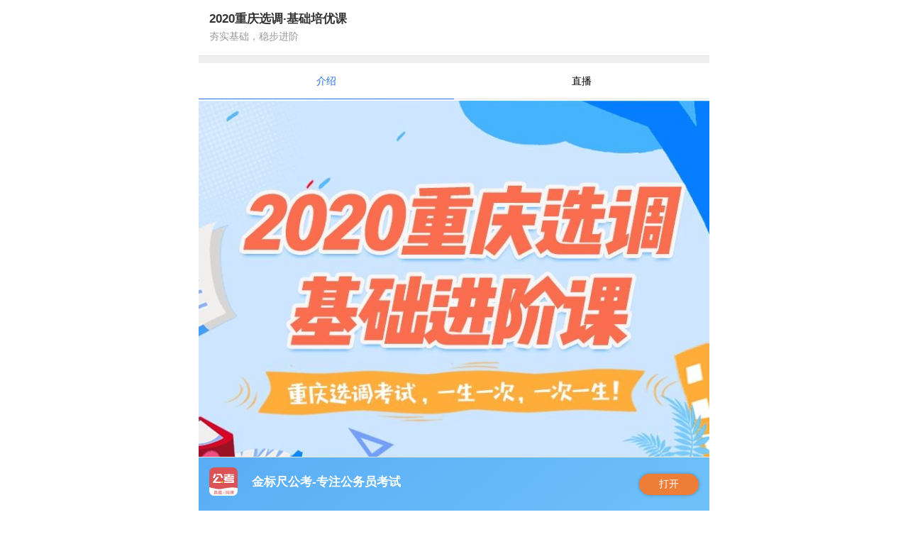

--- FILE ---
content_type: text/html; charset=UTF-8
request_url: http://app.jbcgk.com/v1/wv/share/share_course?appkey=jbcgk.chongqing&ver=i_2.0.6.9&wb_no=c173
body_size: 4064
content:
<!DOCTYPE html>
<html lang="en">
<head>
    <meta charset="UTF-8">
    <meta name="viewport" content="width=device-width,minimum-scale=1.0,maximum-scale=1.0,user-scalable=no">
    <meta http-equiv="x-dns-prefetch-control" content="on">
    <title>金标尺公考：精品课程分享</title>
    <link rel="stylesheet" href="http://app.jbcgk.com/v1/static/css/share/share_cs_js/css/weui.min.css">
    <link rel="stylesheet" href="http://app.jbcgk.com/v1/static/css/share/share_cs_js/css/animate.css">
    <link rel="stylesheet" href="http://app.jbcgk.com/v1/static/css/share/share_cs_js/css/swiper.min.css">
    <link rel="stylesheet" href="http://app.jbcgk.com/v1/static/css/share/share_cs_js/css/base.css">
    <link rel="stylesheet" href="http://app.jbcgk.com/v1/static/css/share/share_cs_js/css/style.css">
	<!-- 页面保存的head内容区域 -->
	<link rel="stylesheet" href="http://admin.jbcgk.com/admin/static/webpage_template/general_1/css/base.css"><link rel="stylesheet" href="http://admin.jbcgk.com/admin/static/webpage_template/general_1/css/page.css">	<!-- 区域结束 -->
	<style>
	.tabtitle a.actived{
						color:#2870e9;
						position:relative;
						}
	.tabtitle a.actived:after {
							  width: 100%;
							  position: relative;
							  border-bottom: 1px solid #2870e9;
							  position: absolute;
							  bottom: -1px;
							  clear: both;
							  display: block;
							  content: "";
							}
    .downbox2{	background-image: linear-gradient(-40deg, #6fc1f9 0%, #59adf5 100%);height:76px;}
    .downbox2 .huangzi{width: 6em;	background-color: #ee7d37;box-shadow: 0rem 0 5px 0rem rgba(0, 0, 0, 0.3);border-radius: 100px;}
    .downbox2 .leftimg{margin-right: 20px}
    .f11{font-size: 1.2em;font-weight: bold;line-height: 1.5em;}
    .btn_download{border-radius: 100px;}
    .consultBtn {
        position: fixed;
        z-index: 999;
        display: flex;
        left: 0;
        bottom: 0;
        width: 100%;
        height: 56px;
        line-height: 56px;
        background-color: #FFDF34;
    }
    .consultBtn  .btn1 {
        flex: 1;
        display: flex;
        justify-content: center;
        align-items: center;
        text-align: center;
        color: #383838;
    }
    .consultBtn  .btn1>span{
        font-size: 20px ;
    }

    .consultBtn .icon {
        width: 28px;
        margin: 0;
        margin-right: 10px;
        vertical-align: middle;
    }
	</style>
</head>
<body style="margin:0 auto;">
    <div class="pad bor_bb">
        <div class="f11">2020重庆选调·基础培优课<p class="f085 cor9">夯实基础，稳步进阶</p></div>
    </div>
    <div class="linebg"></div>
    <div class="tab">
        <div class="tabtitle">
						            <a href="javascript:;" class="tabtitleItem actived">介绍</a>
									            <a href="javascript:;" class="tabtitleItem">直播</a>
												        </div>
									<div class="tabcons actived">
					<div class="pagecontent">
						<div class="note-editing-area">
						<!--页面内容-->
						<p><img style="" src="https://gongkao-1253756937.cos.ap-guangzhou.myqcloud.com/app_guide/chongqing/attachment/1574328230.jpg" data-filename="icon"><br></p>						<!--页面内容结束-->
						</div>
					</div>
				</div>
									<div class="tabcons">
			            <div class="tabitem zhibotab">
                <i class="cri btn_download"></i>
                <p class="cor9 f08">09月11日 18:30 - 19:30</p>
                <p class="mb5 lh10 mt5 huangzi" style="color:#2870e9">资料分析不用算？靠看！</p>
				                <p class="cor9 f08"> 可回播</p>
				            </div>
			            <div class="tabitem zhibotab">
                <i class="cri btn_download"></i>
                <p class="cor9 f08">09月12日 14:30 - 15:30</p>
                <p class="mb5 lh10 mt5 huangzi" style="color:#2870e9">资料分析1-1</p>
				                <p class="cor9 f08"> 可回播</p>
				            </div>
			            <div class="tabitem zhibotab">
                <i class="cri btn_download"></i>
                <p class="cor9 f08">09月12日 15:30 - 17:30</p>
                <p class="mb5 lh10 mt5 huangzi" style="color:#2870e9">资料分析1-2</p>
				                <p class="cor9 f08"> 可回播</p>
				            </div>
			            <div class="tabitem zhibotab">
                <i class="cri btn_download"></i>
                <p class="cor9 f08">09月13日 14:30 - 17:30</p>
                <p class="mb5 lh10 mt5 huangzi" style="color:#2870e9">资料分析2</p>
				                <p class="cor9 f08"> 可回播</p>
				            </div>
			            <div class="tabitem zhibotab">
                <i class="cri btn_download"></i>
                <p class="cor9 f08">09月14日 14:30 - 16:30</p>
                <p class="mb5 lh10 mt5 huangzi" style="color:#2870e9">资料分析3-1</p>
				                <p class="cor9 f08"> 可回播</p>
				            </div>
			            <div class="tabitem zhibotab">
                <i class="cri btn_download"></i>
                <p class="cor9 f08">09月14日 16:30 - 17:30</p>
                <p class="mb5 lh10 mt5 huangzi" style="color:#2870e9">资料分析3-2</p>
				                <p class="cor9 f08"> 可回播</p>
				            </div>
			            <div class="tabitem zhibotab">
                <i class="cri btn_download"></i>
                <p class="cor9 f08">09月15日 14:30 - 17:30</p>
                <p class="mb5 lh10 mt5 huangzi" style="color:#2870e9">资料分析4</p>
				                <p class="cor9 f08"> 可回播</p>
				            </div>
			            <div class="tabitem zhibotab">
                <i class="cri btn_download"></i>
                <p class="cor9 f08">09月16日 14:30 - 17:30</p>
                <p class="mb5 lh10 mt5 huangzi" style="color:#2870e9">判断推理1</p>
				                <p class="cor9 f08"> 可回播</p>
				            </div>
			            <div class="tabitem zhibotab">
                <i class="cri btn_download"></i>
                <p class="cor9 f08">09月16日 18:30 - 19:30</p>
                <p class="mb5 lh10 mt5 huangzi" style="color:#2870e9">判断推理中的逻辑思维</p>
				                <p class="cor9 f08"> 可回播</p>
				            </div>
			            <div class="tabitem zhibotab">
                <i class="cri btn_download"></i>
                <p class="cor9 f08">09月17日 14:30 - 17:30</p>
                <p class="mb5 lh10 mt5 huangzi" style="color:#2870e9">判断推理2</p>
				                <p class="cor9 f08"> 可回播</p>
				            </div>
			            <div class="tabitem zhibotab">
                <i class="cri btn_download"></i>
                <p class="cor9 f08">09月18日 14:30 - 17:30</p>
                <p class="mb5 lh10 mt5 huangzi" style="color:#2870e9">判断推理3</p>
				                <p class="cor9 f08"> 可回播</p>
				            </div>
			            <div class="tabitem zhibotab">
                <i class="cri btn_download"></i>
                <p class="cor9 f08">09月19日 14:30 - 17:30</p>
                <p class="mb5 lh10 mt5 huangzi" style="color:#2870e9">判断推理4</p>
				                <p class="cor9 f08"> 可回播</p>
				            </div>
			            <div class="tabitem zhibotab">
                <i class="cri btn_download"></i>
                <p class="cor9 f08">09月20日 18:00 - 20:30</p>
                <p class="mb5 lh10 mt5 huangzi" style="color:#2870e9">2020重庆选调《行测》第一季模考解析</p>
				                <p class="cor9 f08"> 可回播</p>
				            </div>
			            <div class="tabitem zhibotab">
                <i class="cri btn_download"></i>
                <p class="cor9 f08">09月22日 19:00 - 20:00</p>
                <p class="mb5 lh10 mt5 huangzi" style="color:#2870e9">重庆选调，数量可拿满分！</p>
				                <p class="cor9 f08"> 可回播</p>
				            </div>
			            <div class="tabitem zhibotab">
                <i class="cri btn_download"></i>
                <p class="cor9 f08">09月23日 19:00 - 22:00</p>
                <p class="mb5 lh10 mt5 huangzi" style="color:#2870e9">数量关系1</p>
				                <p class="cor9 f08"> 可回播</p>
				            </div>
			            <div class="tabitem zhibotab">
                <i class="cri btn_download"></i>
                <p class="cor9 f08">09月24日 09:30 - 12:30</p>
                <p class="mb5 lh10 mt5 huangzi" style="color:#2870e9">数量关系2</p>
				                <p class="cor9 f08"> 可回播</p>
				            </div>
			            <div class="tabitem zhibotab">
                <i class="cri btn_download"></i>
                <p class="cor9 f08">09月25日 09:30 - 12:30</p>
                <p class="mb5 lh10 mt5 huangzi" style="color:#2870e9">数量关系3</p>
				                <p class="cor9 f08"> 可回播</p>
				            </div>
			            <div class="tabitem zhibotab">
                <i class="cri btn_download"></i>
                <p class="cor9 f08">09月26日 09:30 - 12:30</p>
                <p class="mb5 lh10 mt5 huangzi" style="color:#2870e9">数量关系4</p>
				                <p class="cor9 f08"> 可回播</p>
				            </div>
			            <div class="tabitem zhibotab">
                <i class="cri btn_download"></i>
                <p class="cor9 f08">09月27日 18:00 - 20:30</p>
                <p class="mb5 lh10 mt5 huangzi" style="color:#2870e9">2020重庆选调《行测》第二季模考解析</p>
				                <p class="cor9 f08"> 可回播</p>
				            </div>
			            <div class="tabitem zhibotab">
                <i class="cri btn_download"></i>
                <p class="cor9 f08">09月29日 18:30 - 19:30</p>
                <p class="mb5 lh10 mt5 huangzi" style="color:#2870e9">言语理解提分攻略</p>
				                <p class="cor9 f08"> 可回播</p>
				            </div>
			            <div class="tabitem zhibotab">
                <i class="cri btn_download"></i>
                <p class="cor9 f08">09月30日 14:30 - 17:30</p>
                <p class="mb5 lh10 mt5 huangzi" style="color:#2870e9">言语理解1</p>
				                <p class="cor9 f08"> 可回播</p>
				            </div>
			            <div class="tabitem zhibotab">
                <i class="cri btn_download"></i>
                <p class="cor9 f08">10月01日 14:30 - 17:30</p>
                <p class="mb5 lh10 mt5 huangzi" style="color:#2870e9">言语理解2</p>
				                <p class="cor9 f08"> 可回播</p>
				            </div>
			            <div class="tabitem zhibotab">
                <i class="cri btn_download"></i>
                <p class="cor9 f08">10月02日 14:30 - 17:30</p>
                <p class="mb5 lh10 mt5 huangzi" style="color:#2870e9">言语理解3</p>
				                <p class="cor9 f08"> 可回播</p>
				            </div>
			            <div class="tabitem zhibotab">
                <i class="cri btn_download"></i>
                <p class="cor9 f08">10月03日 14:30 - 17:30</p>
                <p class="mb5 lh10 mt5 huangzi" style="color:#2870e9">言语理解4</p>
				                <p class="cor9 f08"> 可回播</p>
				            </div>
			            <div class="tabitem zhibotab">
                <i class="cri btn_download"></i>
                <p class="cor9 f08">10月07日 18:30 - 19:30</p>
                <p class="mb5 lh10 mt5 huangzi" style="color:#2870e9">@你，领略不一样的选调申论</p>
				                <p class="cor9 f08"> 可回播</p>
				            </div>
			            <div class="tabitem zhibotab">
                <i class="cri btn_download"></i>
                <p class="cor9 f08">10月08日 14:30 - 17:30</p>
                <p class="mb5 lh10 mt5 huangzi" style="color:#2870e9">申论1</p>
				                <p class="cor9 f08"> 可回播</p>
				            </div>
			            <div class="tabitem zhibotab">
                <i class="cri btn_download"></i>
                <p class="cor9 f08">10月09日 14:30 - 17:30</p>
                <p class="mb5 lh10 mt5 huangzi" style="color:#2870e9">申论2</p>
				                <p class="cor9 f08"> 可回播</p>
				            </div>
			            <div class="tabitem zhibotab">
                <i class="cri btn_download"></i>
                <p class="cor9 f08">10月10日 14:30 - 17:30</p>
                <p class="mb5 lh10 mt5 huangzi" style="color:#2870e9">申论3</p>
				                <p class="cor9 f08"> 可回播</p>
				            </div>
			            <div class="tabitem zhibotab">
                <i class="cri btn_download"></i>
                <p class="cor9 f08">10月10日 19:00 - 20:00</p>
                <p class="mb5 lh10 mt5 huangzi" style="color:#2870e9">定向选调生VS普通选调生</p>
				                <p class="cor9 f08"> 可回播</p>
				            </div>
			            <div class="tabitem zhibotab">
                <i class="cri btn_download"></i>
                <p class="cor9 f08">10月11日 14:30 - 17:30</p>
                <p class="mb5 lh10 mt5 huangzi" style="color:#2870e9">申论4</p>
				                <p class="cor9 f08"> 可回播</p>
				            </div>
			            <div class="tabitem zhibotab">
                <i class="cri btn_download"></i>
                <p class="cor9 f08">10月11日 18:00 - 20:30</p>
                <p class="mb5 lh10 mt5 huangzi" style="color:#2870e9">2020重庆选调《行测》第三季模考解析</p>
				                <p class="cor9 f08"> 可回播</p>
				            </div>
			            <div class="tabitem zhibotab">
                <i class="cri btn_download"></i>
                <p class="cor9 f08">10月12日 14:30 - 17:30</p>
                <p class="mb5 lh10 mt5 huangzi" style="color:#2870e9">申论5</p>
				                <p class="cor9 f08"> 可回播</p>
				            </div>
			            <div class="tabitem zhibotab">
                <i class="cri btn_download"></i>
                <p class="cor9 f08">10月13日 14:30 - 17:30</p>
                <p class="mb5 lh10 mt5 huangzi" style="color:#2870e9">申论6</p>
				                <p class="cor9 f08"> 可回播</p>
				            </div>
			            <div class="tabitem zhibotab">
                <i class="cri btn_download"></i>
                <p class="cor9 f08">10月13日 19:00 - 20:00</p>
                <p class="mb5 lh10 mt5 huangzi" style="color:#2870e9">重庆选调历年竞争情况及分数分析</p>
				                <p class="cor9 f08"> 可回播</p>
				            </div>
			            <div class="tabitem zhibotab">
                <i class="cri btn_download"></i>
                <p class="cor9 f08">10月14日 14:30 - 17:30</p>
                <p class="mb5 lh10 mt5 huangzi" style="color:#2870e9">申论7</p>
				                <p class="cor9 f08"> 可回播</p>
				            </div>
			            <div class="tabitem zhibotab">
                <i class="cri btn_download"></i>
                <p class="cor9 f08">10月15日 09:30 - 12:30</p>
                <p class="mb5 lh10 mt5 huangzi" style="color:#2870e9">申论8</p>
				                <p class="cor9 f08"> 可回播</p>
				            </div>
			            <div class="tabitem zhibotab">
                <i class="cri btn_download"></i>
                <p class="cor9 f08">10月15日 14:30 - 17:30</p>
                <p class="mb5 lh10 mt5 huangzi" style="color:#2870e9">申论9</p>
				                <p class="cor9 f08"> 可回播</p>
				            </div>
			            <div class="tabitem zhibotab">
                <i class="cri btn_download"></i>
                <p class="cor9 f08">10月25日 18:00 - 20:00</p>
                <p class="mb5 lh10 mt5 huangzi" style="color:#2870e9">2020重庆选调《行测》第四季模考解析</p>
				                <p class="cor9 f08"> 可回播</p>
				            </div>
			            <div class="tabitem zhibotab">
                <i class="cri btn_download"></i>
                <p class="cor9 f08">11月04日 18:00 - 19:00</p>
                <p class="mb5 lh10 mt5 huangzi" style="color:#2870e9">题海练兵·资料分析1</p>
				                <p class="cor9 f08"> 可回播</p>
				            </div>
			            <div class="tabitem zhibotab">
                <i class="cri btn_download"></i>
                <p class="cor9 f08">11月05日 18:00 - 19:00</p>
                <p class="mb5 lh10 mt5 huangzi" style="color:#2870e9">题海练兵·言语理解1</p>
				                <p class="cor9 f08"> 可回播</p>
				            </div>
			            <div class="tabitem zhibotab">
                <i class="cri btn_download"></i>
                <p class="cor9 f08">11月06日 18:00 - 19:00</p>
                <p class="mb5 lh10 mt5 huangzi" style="color:#2870e9">题海练兵·数量关系1</p>
				                <p class="cor9 f08"> 可回播</p>
				            </div>
			            <div class="tabitem zhibotab">
                <i class="cri btn_download"></i>
                <p class="cor9 f08">11月07日 18:00 - 19:00</p>
                <p class="mb5 lh10 mt5 huangzi" style="color:#2870e9">题海练兵·判断推理1</p>
				                <p class="cor9 f08"> 可回播</p>
				            </div>
			            <div class="tabitem zhibotab">
                <i class="cri btn_download"></i>
                <p class="cor9 f08">11月08日 08:30 - 20:30</p>
                <p class="mb5 lh10 mt5 huangzi" style="color:#2870e9">2020重庆选调《行测》第五季模考解析</p>
				                <p class="cor9 f08"> 可回播</p>
				            </div>
			            <div class="tabitem zhibotab">
                <i class="cri btn_download"></i>
                <p class="cor9 f08">11月11日 18:00 - 19:00</p>
                <p class="mb5 lh10 mt5 huangzi" style="color:#2870e9">题海练兵·资料分析2</p>
				                <p class="cor9 f08"> 可回播</p>
				            </div>
			            <div class="tabitem zhibotab">
                <i class="cri btn_download"></i>
                <p class="cor9 f08">11月12日 18:00 - 19:00</p>
                <p class="mb5 lh10 mt5 huangzi" style="color:#2870e9">题海练兵·言语理解2</p>
				                <p class="cor9 f08"> 可回播</p>
				            </div>
			            <div class="tabitem zhibotab">
                <i class="cri btn_download"></i>
                <p class="cor9 f08">11月13日 18:00 - 19:00</p>
                <p class="mb5 lh10 mt5 huangzi" style="color:#2870e9">题海练兵·数量关系2</p>
				                <p class="cor9 f08"> 可回播</p>
				            </div>
			            <div class="tabitem zhibotab">
                <i class="cri btn_download"></i>
                <p class="cor9 f08">11月14日 18:00 - 19:00</p>
                <p class="mb5 lh10 mt5 huangzi" style="color:#2870e9">题海练兵·判断推理2</p>
				                <p class="cor9 f08"> 可回播</p>
				            </div>
			            <div class="tabitem zhibotab">
                <i class="cri btn_download"></i>
                <p class="cor9 f08">11月18日 18:00 - 19:00</p>
                <p class="mb5 lh10 mt5 huangzi" style="color:#2870e9">题海练兵·资料分析3</p>
				                <p class="cor9 f08"> 可回播</p>
				            </div>
			            <div class="tabitem zhibotab">
                <i class="cri btn_download"></i>
                <p class="cor9 f08">11月19日 18:00 - 19:00</p>
                <p class="mb5 lh10 mt5 huangzi" style="color:#2870e9">题海练兵·言语理解3</p>
				                <p class="cor9 f08"> 可回播</p>
				            </div>
			            <div class="tabitem zhibotab">
                <i class="cri btn_download"></i>
                <p class="cor9 f08">11月20日 18:00 - 19:00</p>
                <p class="mb5 lh10 mt5 huangzi" style="color:#2870e9">题海练兵·数量关系3</p>
				                <p class="cor9 f08"> 可回播</p>
				            </div>
			            <div class="tabitem zhibotab">
                <i class="cri btn_download"></i>
                <p class="cor9 f08">11月21日 18:00 - 19:00</p>
                <p class="mb5 lh10 mt5 huangzi" style="color:#2870e9">题海练兵·判断推理3</p>
				                <p class="cor9 f08"> 可回播</p>
				            </div>
			            <div class="tabitem zhibotab">
                <i class="cri btn_download"></i>
                <p class="cor9 f08">11月22日 18:00 - 20:00</p>
                <p class="mb5 lh10 mt5 huangzi" style="color:#2870e9">2020重庆选调《行测》第六季模考解析</p>
				                <p class="cor9 f08"> 可回播</p>
				            </div>
			            <div class="tabitem zhibotab">
                <i class="cri btn_download"></i>
                <p class="cor9 f08">11月25日 18:00 - 19:00</p>
                <p class="mb5 lh10 mt5 huangzi" style="color:#2870e9">题海练兵·资料分析4</p>
				                <p class="cor9 f08"> 可回播</p>
				            </div>
			            <div class="tabitem zhibotab">
                <i class="cri btn_download"></i>
                <p class="cor9 f08">11月26日 18:00 - 19:00</p>
                <p class="mb5 lh10 mt5 huangzi" style="color:#2870e9">题海练兵·言语理解4</p>
				                <p class="cor9 f08"> 可回播</p>
				            </div>
			            <div class="tabitem zhibotab">
                <i class="cri btn_download"></i>
                <p class="cor9 f08">11月27日 18:00 - 19:00</p>
                <p class="mb5 lh10 mt5 huangzi" style="color:#2870e9">题海练兵·数量关系4</p>
				                <p class="cor9 f08"> 可回播</p>
				            </div>
			            <div class="tabitem zhibotab">
                <i class="cri btn_download"></i>
                <p class="cor9 f08">11月28日 18:00 - 19:00</p>
                <p class="mb5 lh10 mt5 huangzi" style="color:#2870e9">题海练兵·判断推理4</p>
				                <p class="cor9 f08"> 可回播</p>
				            </div>
			            <div class="tabitem zhibotab">
                <i class="cri btn_download"></i>
                <p class="cor9 f08">12月03日 18:00 - 19:00</p>
                <p class="mb5 lh10 mt5 huangzi" style="color:#2870e9">结课会谈</p>
				                <p class="cor9 f08"> 可回播</p>
				            </div>
			            <div class="tabitem zhibotab">
                <i class="cri btn_download"></i>
                <p class="cor9 f08">12月06日 18:00 - 20:30</p>
                <p class="mb5 lh10 mt5 huangzi" style="color:#2870e9">2020重庆选调《行测》第七季模考解析</p>
				                <p class="cor9 f08"> 可回播</p>
				            </div>
			            <div class="tabitem zhibotab">
                <i class="cri btn_download"></i>
                <p class="cor9 f08">12月13日 18:00 - 20:30</p>
                <p class="mb5 lh10 mt5 huangzi" style="color:#2870e9">2020重庆选调《行测》第八季模考解析</p>
				                <p class="cor9 f08"> 可回播</p>
				            </div>
			            <div class="tabitem zhibotab">
                <i class="cri btn_download"></i>
                <p class="cor9 f08">12月20日 18:00 - 19:00</p>
                <p class="mb5 lh10 mt5 huangzi" style="color:#2870e9">2020重庆选调《行测》第九季模考解析</p>
				                <p class="cor9 f08"> 可回播</p>
				            </div>
			            <div class="tabitem zhibotab">
                <i class="cri btn_download"></i>
                <p class="cor9 f08">12月27日 18:00 - 20:30</p>
                <p class="mb5 lh10 mt5 huangzi" style="color:#2870e9">2020重庆选调《行测》第十季模考解析</p>
				                <p class="cor9 f08"> 可回播</p>
				            </div>
			            <div class="tabitem zhibotab">
                <i class="cri btn_download"></i>
                <p class="cor9 f08">01月03日 08:30 - 20:30</p>
                <p class="mb5 lh10 mt5 huangzi" style="color:#2870e9">2020重庆选调《行测》第十一季模考解析</p>
				                <p class="cor9 f08"> 可回播</p>
				            </div>
			            <div class="tabitem zhibotab">
                <i class="cri btn_download"></i>
                <p class="cor9 f08">01月10日 18:00 - 20:30</p>
                <p class="mb5 lh10 mt5 huangzi" style="color:#2870e9">2020重庆选调《行测》第十二季模考解析</p>
				                <p class="cor9 f08"> 可回播</p>
				            </div>
			            <div class="tabitem zhibotab">
                <i class="cri btn_download"></i>
                <p class="cor9 f08">01月17日 18:00 - 20:30</p>
                <p class="mb5 lh10 mt5 huangzi" style="color:#2870e9">2020重庆选调《行测》第十三季模考解析</p>
				                <p class="cor9 f08"> 可回播</p>
				            </div>
			            <div class="tabitem zhibotab">
                <i class="cri btn_download"></i>
                <p class="cor9 f08">02月07日 18:00 - 20:30</p>
                <p class="mb5 lh10 mt5 huangzi" style="color:#2870e9">2020重庆选调《行测》第十四季模考解析</p>
				                <p class="cor9 f08"> 可回播</p>
				            </div>
			            <div class="tabitem zhibotab">
                <i class="cri btn_download"></i>
                <p class="cor9 f08">02月14日 08:30 - 20:30</p>
                <p class="mb5 lh10 mt5 huangzi" style="color:#2870e9">2020重庆选调《行测》第十五季模考解析</p>
				                <p class="cor9 f08"> 可回播</p>
				            </div>
			            <div class="tabitem zhibotab">
                <i class="cri btn_download"></i>
                <p class="cor9 f08">02月21日 18:00 - 20:30</p>
                <p class="mb5 lh10 mt5 huangzi" style="color:#2870e9">2020重庆选调《行测》第十六季模考解析</p>
				                <p class="cor9 f08"> 可回播</p>
				            </div>
			            <div class="tabitem zhibotab">
                <i class="cri btn_download"></i>
                <p class="cor9 f08">02月28日 18:00 - 20:30</p>
                <p class="mb5 lh10 mt5 huangzi" style="color:#2870e9">2020重庆选调《行测》第十七季模考解析</p>
				                <p class="cor9 f08"> 可回播</p>
				            </div>
			            <div class="tabitem zhibotab">
                <i class="cri btn_download"></i>
                <p class="cor9 f08">03月13日 14:00 - 17:00</p>
                <p class="mb5 lh10 mt5 huangzi" style="color:#2870e9">2020重庆选调《行测》第十八季模考解析</p>
				                <p class="cor9 f08"> 可回播</p>
				            </div>
			            <div class="tabitem zhibotab">
                <i class="cri btn_download"></i>
                <p class="cor9 f08">04月29日 14:00 - 16:00</p>
                <p class="mb5 lh10 mt5 huangzi" style="color:#2870e9">2020重庆选调《申论》摸底大赛解析</p>
				                <p class="cor9 f08"> 可回播</p>
				            </div>
			            <div class="tabitem zhibotab">
                <i class="cri btn_download"></i>
                <p class="cor9 f08">04月29日 16:10 - 17:10</p>
                <p class="mb5 lh10 mt5 huangzi" style="color:#2870e9">行测·判断推理</p>
				                <p class="cor9 f08"> 可回播</p>
				            </div>
			            <div class="tabitem zhibotab">
                <i class="cri btn_download"></i>
                <p class="cor9 f08">04月29日 17:10 - 18:00</p>
                <p class="mb5 lh10 mt5 huangzi" style="color:#2870e9">行测·数量关系</p>
				                <p class="cor9 f08"> 可回播</p>
				            </div>
			            <div class="tabitem zhibotab">
                <i class="cri btn_download"></i>
                <p class="cor9 f08">04月29日 18:00 - 19:00</p>
                <p class="mb5 lh10 mt5 huangzi" style="color:#2870e9">行测·言语理解</p>
				                <p class="cor9 f08"> 可回播</p>
				            </div>
			            <div class="tabitem zhibotab">
                <i class="cri btn_download"></i>
                <p class="cor9 f08">04月29日 19:00 - 19:40</p>
                <p class="mb5 lh10 mt5 huangzi" style="color:#2870e9">行测·资料分析</p>
				                <p class="cor9 f08"> 可回播</p>
				            </div>
			            <div class="tabitem zhibotab">
                <i class="cri btn_download"></i>
                <p class="cor9 f08">06月05日 14:00 - 15:30</p>
                <p class="mb5 lh10 mt5 huangzi" style="color:#2870e9">2020重庆选调《行测》第二十季模考解析-数资</p>
				                <p class="cor9 f08"> 可回播</p>
				            </div>
			            <div class="tabitem zhibotab">
                <i class="cri btn_download"></i>
                <p class="cor9 f08">06月05日 15:30 - 17:00</p>
                <p class="mb5 lh10 mt5 huangzi" style="color:#2870e9">2020重庆选调《行测》第二十季模考解析-言语理解</p>
				                <p class="cor9 f08"> 可回播</p>
				            </div>
			            <div class="tabitem zhibotab">
                <i class="cri btn_download"></i>
                <p class="cor9 f08">06月05日 15:30 - 17:00</p>
                <p class="mb5 lh10 mt5 huangzi" style="color:#2870e9">2020重庆选调《行测》第二十季模考解析-判断推理</p>
				                <p class="cor9 f08"> 可回播</p>
				            </div>
			            <div class="tabitem zhibotab">
                <i class="cri btn_download"></i>
                <p class="cor9 f08">07月03日 14:00 - 18:00</p>
                <p class="mb5 lh10 mt5 huangzi" style="color:#2870e9">2020重庆选调《行测》第21季模考解析</p>
				                <p class="cor9 f08"> 可回播</p>
				            </div>
			            <div class="tabitem zhibotab">
                <i class="cri btn_download"></i>
                <p class="cor9 f08">07月03日 15:30 - 16:30</p>
                <p class="mb5 lh10 mt5 huangzi" style="color:#2870e9">2020重庆选调《行测》第21季模考解析-判断推理</p>
				                <p class="cor9 f08"> 可回播</p>
				            </div>
			            <div class="tabitem zhibotab">
                <i class="cri btn_download"></i>
                <p class="cor9 f08">07月03日 16:30 - 18:30</p>
                <p class="mb5 lh10 mt5 huangzi" style="color:#2870e9">2020重庆选调《行测》第21季模考解析-言语理解</p>
				                <p class="cor9 f08"> 可回播</p>
				            </div>
			        </div>
			
		                    </div>
    <div class="downbox downbox2">
        <div class="down pr">
            <div class="leftimg"><img src="http://app.jbcgk.com/v1/static/app_img/logo/logo-all.png" alt=""></div>
            <div class="fonts">
                <p class="cor3 f11">金标尺公考-专注公务员考试</p>
            </div>
        </div>
        <a href="javascript:void(0);" id="schema_open" class="huangzi dk tc " >打开</a>
    </div>
</body>
<script src="http://app.jbcgk.com/v1/static/css/share/share_cs_js/js/swiper.min.js"></script>
<script src="http://app.jbcgk.com/v1/static/css/share/share_cs_js/js/jquery.min.js"></script>
<script src="http://app.jbcgk.com/v1/static/css/share/share_cs_js/js/wui.min.js"></script>
<script src="http://app.jbcgk.com/v1/static/css/share/share_cs_js/js/base.js"></script>
<script src="http://app.jbcgk.com/v1/static/js/native_schema.js"></script>
<script>
    var tabtitle = document.getElementsByClassName("tabtitleItem");
    var divs = document.getElementsByClassName("tabcons");
 
    for(var b=0;b<tabtitle.length;b++){
        tabtitle[b].onclick=function(){
            for(var j=0;j<tabtitle.length;j++){
                if(tabtitle[j]==this){
                    tabtitle[j].className="tabtitleItem actived";
                    divs[j].className="tabcons actived";
                }else{
                    tabtitle[j].className="tabtitleItem";
                    divs[j].className="tabcons";
                }
            }
        }
    }
    $(".yiji").click(function(){
        var _this = $(this);
        
        if(_this.find(".yijicons").height()==0){
            var $obj = _this.find(".yijicons").find(".tabitem");
            var currentHeight = 0;
            for(var i=0;i<=$obj.length;i++){
                currentHeight += $obj.eq(i).innerHeight();
            }
            _this.find(".yijicons").animate({
                height: currentHeight
            }, 300);
            _this.find(".yijititle").find(".cri").addClass("jian");
        }else{
            _this.find(".yijicons").animate({height:"0"});
            _this.find(".yijititle").find(".cri").removeClass("jian");
        }
        $("head").append("<style>.yiji::after{.cler;background: #cd9445;.w(1px);height: 100%;.pos;top: 0;bottom: 0;left: 22px;.dk;}</style>")
    })
</script>
<script>
	$(function(){
	    $("#schema_open").click(function () {
            nativeSchema.openSchema({
                // 通过NN打开某个链接
                protocal: 'jbcgk', //schema头协议，实际情况填写 skb,jbcgk,gpjiaoshi
                //app.shikaobang.cn,app.jbcgk.com,app.guopeichina.com
                schema: 'app.jbcgk.com?target={"appkey":"jbcgk.chongqing","cmdType":"openUnit","param":{"unitKey":"user_course","options":{"constructParam":{"no":"c173"}}}}', //具体参数
                failUrl: 'https://a.app.qq.com/o/simple.jsp?pkgname=cn.net.tiku.jbcgk.syn', //唤起失败时的跳转链接，默认跳转到下载页
            });
        });


	});
</script>
</html>

--- FILE ---
content_type: text/css
request_url: http://app.jbcgk.com/v1/static/css/share/share_cs_js/css/animate.css
body_size: 3179
content:
@charset "UTF-8";

/*!
 * animate.css -http://daneden.me/animate
 * Version - 3.5.2
 * Licensed under the MIT license - http://opensource.org/licenses/MIT
 *
 * Copyright (c) 2017 Daniel Eden
 */

.animated {
  animation-duration: 1s;
  animation-fill-mode: both;
}

.animated.infinite {
  animation-iteration-count: infinite;
}

.animated.hinge {
  animation-duration: 2s;
}

.animated.flipOutX,
.animated.flipOutY,
.animated.bounceIn,
.animated.bounceOut {
  animation-duration: .75s;
}

@keyframes bounce {
  from, 20%, 53%, 80%, to {
    animation-timing-function: cubic-bezier(0.215, 0.610, 0.355, 1.000);
    transform: translate3d(0,0,0);
  }

  40%, 43% {
    animation-timing-function: cubic-bezier(0.755, 0.050, 0.855, 0.060);
    transform: translate3d(0, -30px, 0);
  }

  70% {
    animation-timing-function: cubic-bezier(0.755, 0.050, 0.855, 0.060);
    transform: translate3d(0, -15px, 0);
  }

  90% {
    transform: translate3d(0,-4px,0);
  }
}

.bounce {
  animation-name: bounce;
  transform-origin: center bottom;
}

@keyframes flash {
  from, 50%, to {
    opacity: 1;
  }

  25%, 75% {
    opacity: 0;
  }
}

.flash {
  animation-name: flash;
}

/* originally authored by Nick Pettit - https://github.com/nickpettit/glide */

@keyframes pulse {
  from {
    transform: scale3d(1, 1, 1);
  }

  50% {
    transform: scale3d(1.05, 1.05, 1.05);
  }

  to {
    transform: scale3d(1, 1, 1);
  }
}

.pulse {
  animation-name: pulse;
}

@keyframes rubberBand {
  from {
    transform: scale3d(1, 1, 1);
  }

  30% {
    transform: scale3d(1.25, 0.75, 1);
  }

  40% {
    transform: scale3d(0.75, 1.25, 1);
  }

  50% {
    transform: scale3d(1.15, 0.85, 1);
  }

  65% {
    transform: scale3d(.95, 1.05, 1);
  }

  75% {
    transform: scale3d(1.05, .95, 1);
  }

  to {
    transform: scale3d(1, 1, 1);
  }
}

.rubberBand {
  animation-name: rubberBand;
}

@keyframes shake {
  from, to {
    transform: translate3d(0, 0, 0);
  }

  10%, 30%, 50%, 70%, 90% {
    transform: translate3d(-10px, 0, 0);
  }

  20%, 40%, 60%, 80% {
    transform: translate3d(10px, 0, 0);
  }
}

.shake {
  animation-name: shake;
}

@keyframes headShake {
  0% {
    transform: translateX(0);
  }

  6.5% {
    transform: translateX(-6px) rotateY(-9deg);
  }

  18.5% {
    transform: translateX(5px) rotateY(7deg);
  }

  31.5% {
    transform: translateX(-3px) rotateY(-5deg);
  }

  43.5% {
    transform: translateX(2px) rotateY(3deg);
  }

  50% {
    transform: translateX(0);
  }
}

.headShake {
  animation-timing-function: ease-in-out;
  animation-name: headShake;
}

@keyframes swing {
  20% {
    transform: rotate3d(0, 0, 1, 15deg);
  }

  40% {
    transform: rotate3d(0, 0, 1, -10deg);
  }

  60% {
    transform: rotate3d(0, 0, 1, 5deg);
  }

  80% {
    transform: rotate3d(0, 0, 1, -5deg);
  }

  to {
    transform: rotate3d(0, 0, 1, 0deg);
  }
}

.swing {
  transform-origin: top center;
  animation-name: swing;
}

@keyframes tada {
  from {
    transform: scale3d(1, 1, 1);
  }

  10%, 20% {
    transform: scale3d(.9, .9, .9) rotate3d(0, 0, 1, -3deg);
  }

  30%, 50%, 70%, 90% {
    transform: scale3d(1.1, 1.1, 1.1) rotate3d(0, 0, 1, 3deg);
  }

  40%, 60%, 80% {
    transform: scale3d(1.1, 1.1, 1.1) rotate3d(0, 0, 1, -3deg);
  }

  to {
    transform: scale3d(1, 1, 1);
  }
}

.tada {
  animation-name: tada;
}

/* originally authored by Nick Pettit - https://github.com/nickpettit/glide */

@keyframes wobble {
  from {
    transform: none;
  }

  15% {
    transform: translate3d(-25%, 0, 0) rotate3d(0, 0, 1, -5deg);
  }

  30% {
    transform: translate3d(20%, 0, 0) rotate3d(0, 0, 1, 3deg);
  }

  45% {
    transform: translate3d(-15%, 0, 0) rotate3d(0, 0, 1, -3deg);
  }

  60% {
    transform: translate3d(10%, 0, 0) rotate3d(0, 0, 1, 2deg);
  }

  75% {
    transform: translate3d(-5%, 0, 0) rotate3d(0, 0, 1, -1deg);
  }

  to {
    transform: none;
  }
}

.wobble {
  animation-name: wobble;
}

@keyframes jello {
  from, 11.1%, to {
    transform: none;
  }

  22.2% {
    transform: skewX(-12.5deg) skewY(-12.5deg);
  }

  33.3% {
    transform: skewX(6.25deg) skewY(6.25deg);
  }

  44.4% {
    transform: skewX(-3.125deg) skewY(-3.125deg);
  }

  55.5% {
    transform: skewX(1.5625deg) skewY(1.5625deg);
  }

  66.6% {
    transform: skewX(-0.78125deg) skewY(-0.78125deg);
  }

  77.7% {
    transform: skewX(0.390625deg) skewY(0.390625deg);
  }

  88.8% {
    transform: skewX(-0.1953125deg) skewY(-0.1953125deg);
  }
}

.jello {
  animation-name: jello;
  transform-origin: center;
}

@keyframes bounceIn {
  from, 20%, 40%, 60%, 80%, to {
    animation-timing-function: cubic-bezier(0.215, 0.610, 0.355, 1.000);
  }

  0% {
    opacity: 0;
    transform: scale3d(.3, .3, .3);
  }

  20% {
    transform: scale3d(1.1, 1.1, 1.1);
  }

  40% {
    transform: scale3d(.9, .9, .9);
  }

  60% {
    opacity: 1;
    transform: scale3d(1.03, 1.03, 1.03);
  }

  80% {
    transform: scale3d(.97, .97, .97);
  }

  to {
    opacity: 1;
    transform: scale3d(1, 1, 1);
  }
}

.bounceIn {
  animation-name: bounceIn;
}

@keyframes bounceInDown {
  from, 60%, 75%, 90%, to {
    animation-timing-function: cubic-bezier(0.215, 0.610, 0.355, 1.000);
  }

  0% {
    opacity: 0;
    transform: translate3d(0, -3000px, 0);
  }

  60% {
    opacity: 1;
    transform: translate3d(0, 25px, 0);
  }

  75% {
    transform: translate3d(0, -10px, 0);
  }

  90% {
    transform: translate3d(0, 5px, 0);
  }

  to {
    transform: none;
  }
}

.bounceInDown {
  animation-name: bounceInDown;
}

@keyframes bounceInLeft {
  from, 60%, 75%, 90%, to {
    animation-timing-function: cubic-bezier(0.215, 0.610, 0.355, 1.000);
  }

  0% {
    opacity: 0;
    transform: translate3d(-3000px, 0, 0);
  }

  60% {
    opacity: 1;
    transform: translate3d(25px, 0, 0);
  }

  75% {
    transform: translate3d(-10px, 0, 0);
  }

  90% {
    transform: translate3d(5px, 0, 0);
  }

  to {
    transform: none;
  }
}

.bounceInLeft {
  animation-name: bounceInLeft;
}

@keyframes bounceInRight {
  from, 60%, 75%, 90%, to {
    animation-timing-function: cubic-bezier(0.215, 0.610, 0.355, 1.000);
  }

  from {
    opacity: 0;
    transform: translate3d(3000px, 0, 0);
  }

  60% {
    opacity: 1;
    transform: translate3d(-25px, 0, 0);
  }

  75% {
    transform: translate3d(10px, 0, 0);
  }

  90% {
    transform: translate3d(-5px, 0, 0);
  }

  to {
    transform: none;
  }
}

.bounceInRight {
  animation-name: bounceInRight;
}

@keyframes bounceInUp {
  from, 60%, 75%, 90%, to {
    animation-timing-function: cubic-bezier(0.215, 0.610, 0.355, 1.000);
  }

  from {
    opacity: 0;
    transform: translate3d(0, 3000px, 0);
  }

  60% {
    opacity: 1;
    transform: translate3d(0, -20px, 0);
  }

  75% {
    transform: translate3d(0, 10px, 0);
  }

  90% {
    transform: translate3d(0, -5px, 0);
  }

  to {
    transform: translate3d(0, 0, 0);
  }
}

.bounceInUp {
  animation-name: bounceInUp;
}

@keyframes bounceOut {
  20% {
    transform: scale3d(.9, .9, .9);
  }

  50%, 55% {
    opacity: 1;
    transform: scale3d(1.1, 1.1, 1.1);
  }

  to {
    opacity: 0;
    transform: scale3d(.3, .3, .3);
  }
}

.bounceOut {
  animation-name: bounceOut;
}

@keyframes bounceOutDown {
  20% {
    transform: translate3d(0, 10px, 0);
  }

  40%, 45% {
    opacity: 1;
    transform: translate3d(0, -20px, 0);
  }

  to {
    opacity: 0;
    transform: translate3d(0, 2000px, 0);
  }
}

.bounceOutDown {
  animation-name: bounceOutDown;
}

@keyframes bounceOutLeft {
  20% {
    opacity: 1;
    transform: translate3d(20px, 0, 0);
  }

  to {
    opacity: 0;
    transform: translate3d(-2000px, 0, 0);
  }
}

.bounceOutLeft {
  animation-name: bounceOutLeft;
}

@keyframes bounceOutRight {
  20% {
    opacity: 1;
    transform: translate3d(-20px, 0, 0);
  }

  to {
    opacity: 0;
    transform: translate3d(2000px, 0, 0);
  }
}

.bounceOutRight {
  animation-name: bounceOutRight;
}

@keyframes bounceOutUp {
  20% {
    transform: translate3d(0, -10px, 0);
  }

  40%, 45% {
    opacity: 1;
    transform: translate3d(0, 20px, 0);
  }

  to {
    opacity: 0;
    transform: translate3d(0, -2000px, 0);
  }
}

.bounceOutUp {
  animation-name: bounceOutUp;
}

@keyframes fadeIn {
  from {
    opacity: 0;
  }

  to {
    opacity: 1;
  }
}

.fadeIn {
  animation-name: fadeIn;
}

@keyframes fadeInDown {
  from {
    opacity: 0;
    transform: translate3d(0, -100%, 0);
  }

  to {
    opacity: 1;
    transform: none;
  }
}

.fadeInDown {
  animation-name: fadeInDown;
}

@keyframes fadeInDownBig {
  from {
    opacity: 0;
    transform: translate3d(0, -2000px, 0);
  }

  to {
    opacity: 1;
    transform: none;
  }
}

.fadeInDownBig {
  animation-name: fadeInDownBig;
}

@keyframes fadeInLeft {
  from {
    opacity: 0;
    transform: translate3d(-100%, 0, 0);
  }

  to {
    opacity: 1;
    transform: none;
  }
}

.fadeInLeft {
  animation-name: fadeInLeft;
}

@keyframes fadeInLeftBig {
  from {
    opacity: 0;
    transform: translate3d(-2000px, 0, 0);
  }

  to {
    opacity: 1;
    transform: none;
  }
}

.fadeInLeftBig {
  animation-name: fadeInLeftBig;
}

@keyframes fadeInRight {
  from {
    opacity: 0;
    transform: translate3d(100%, 0, 0);
  }

  to {
    opacity: 1;
    transform: none;
  }
}

.fadeInRight {
  animation-name: fadeInRight;
}

@keyframes fadeInRightBig {
  from {
    opacity: 0;
    transform: translate3d(2000px, 0, 0);
  }

  to {
    opacity: 1;
    transform: none;
  }
}

.fadeInRightBig {
  animation-name: fadeInRightBig;
}

@keyframes fadeInUp {
  from {
    opacity: 0;
    transform: translate3d(0, 100%, 0);
  }

  to {
    opacity: 1;
    transform: none;
  }
}

.fadeInUp {
  animation-name: fadeInUp;
}

@keyframes fadeInUpBig {
  from {
    opacity: 0;
    transform: translate3d(0, 2000px, 0);
  }

  to {
    opacity: 1;
    transform: none;
  }
}

.fadeInUpBig {
  animation-name: fadeInUpBig;
}

@keyframes fadeOut {
  from {
    opacity: 1;
  }

  to {
    opacity: 0;
  }
}

.fadeOut {
  animation-name: fadeOut;
}

@keyframes fadeOutDown {
  from {
    opacity: 1;
  }

  to {
    opacity: 0;
    transform: translate3d(0, 100%, 0);
  }
}

.fadeOutDown {
  animation-name: fadeOutDown;
}

@keyframes fadeOutDownBig {
  from {
    opacity: 1;
  }

  to {
    opacity: 0;
    transform: translate3d(0, 2000px, 0);
  }
}

.fadeOutDownBig {
  animation-name: fadeOutDownBig;
}

@keyframes fadeOutLeft {
  from {
    opacity: 1;
  }

  to {
    opacity: 0;
    transform: translate3d(-100%, 0, 0);
  }
}

.fadeOutLeft {
  animation-name: fadeOutLeft;
}

@keyframes fadeOutLeftBig {
  from {
    opacity: 1;
  }

  to {
    opacity: 0;
    transform: translate3d(-2000px, 0, 0);
  }
}

.fadeOutLeftBig {
  animation-name: fadeOutLeftBig;
}

@keyframes fadeOutRight {
  from {
    opacity: 1;
  }

  to {
    opacity: 0;
    transform: translate3d(100%, 0, 0);
  }
}

.fadeOutRight {
  animation-name: fadeOutRight;
}

@keyframes fadeOutRightBig {
  from {
    opacity: 1;
  }

  to {
    opacity: 0;
    transform: translate3d(2000px, 0, 0);
  }
}

.fadeOutRightBig {
  animation-name: fadeOutRightBig;
}

@keyframes fadeOutUp {
  from {
    opacity: 1;
  }

  to {
    opacity: 0;
    transform: translate3d(0, -100%, 0);
  }
}

.fadeOutUp {
  animation-name: fadeOutUp;
}

@keyframes fadeOutUpBig {
  from {
    opacity: 1;
  }

  to {
    opacity: 0;
    transform: translate3d(0, -2000px, 0);
  }
}

.fadeOutUpBig {
  animation-name: fadeOutUpBig;
}

@keyframes flip {
  from {
    transform: perspective(400px) rotate3d(0, 1, 0, -360deg);
    animation-timing-function: ease-out;
  }

  40% {
    transform: perspective(400px) translate3d(0, 0, 150px) rotate3d(0, 1, 0, -190deg);
    animation-timing-function: ease-out;
  }

  50% {
    transform: perspective(400px) translate3d(0, 0, 150px) rotate3d(0, 1, 0, -170deg);
    animation-timing-function: ease-in;
  }

  80% {
    transform: perspective(400px) scale3d(.95, .95, .95);
    animation-timing-function: ease-in;
  }

  to {
    transform: perspective(400px);
    animation-timing-function: ease-in;
  }
}

.animated.flip {
  -webkit-backface-visibility: visible;
  backface-visibility: visible;
  animation-name: flip;
}

@keyframes flipInX {
  from {
    transform: perspective(400px) rotate3d(1, 0, 0, 90deg);
    animation-timing-function: ease-in;
    opacity: 0;
  }

  40% {
    transform: perspective(400px) rotate3d(1, 0, 0, -20deg);
    animation-timing-function: ease-in;
  }

  60% {
    transform: perspective(400px) rotate3d(1, 0, 0, 10deg);
    opacity: 1;
  }

  80% {
    transform: perspective(400px) rotate3d(1, 0, 0, -5deg);
  }

  to {
    transform: perspective(400px);
  }
}

.flipInX {
  -webkit-backface-visibility: visible !important;
  backface-visibility: visible !important;
  animation-name: flipInX;
}

@keyframes flipInY {
  from {
    transform: perspective(400px) rotate3d(0, 1, 0, 90deg);
    animation-timing-function: ease-in;
    opacity: 0;
  }

  40% {
    transform: perspective(400px) rotate3d(0, 1, 0, -20deg);
    animation-timing-function: ease-in;
  }

  60% {
    transform: perspective(400px) rotate3d(0, 1, 0, 10deg);
    opacity: 1;
  }

  80% {
    transform: perspective(400px) rotate3d(0, 1, 0, -5deg);
  }

  to {
    transform: perspective(400px);
  }
}

.flipInY {
  -webkit-backface-visibility: visible !important;
  backface-visibility: visible !important;
  animation-name: flipInY;
}

@keyframes flipOutX {
  from {
    transform: perspective(400px);
  }

  30% {
    transform: perspective(400px) rotate3d(1, 0, 0, -20deg);
    opacity: 1;
  }

  to {
    transform: perspective(400px) rotate3d(1, 0, 0, 90deg);
    opacity: 0;
  }
}

.flipOutX {
  animation-name: flipOutX;
  -webkit-backface-visibility: visible !important;
  backface-visibility: visible !important;
}

@keyframes flipOutY {
  from {
    transform: perspective(400px);
  }

  30% {
    transform: perspective(400px) rotate3d(0, 1, 0, -15deg);
    opacity: 1;
  }

  to {
    transform: perspective(400px) rotate3d(0, 1, 0, 90deg);
    opacity: 0;
  }
}

.flipOutY {
  -webkit-backface-visibility: visible !important;
  backface-visibility: visible !important;
  animation-name: flipOutY;
}

@keyframes lightSpeedIn {
  from {
    transform: translate3d(100%, 0, 0) skewX(-30deg);
    opacity: 0;
  }

  60% {
    transform: skewX(20deg);
    opacity: 1;
  }

  80% {
    transform: skewX(-5deg);
    opacity: 1;
  }

  to {
    transform: none;
    opacity: 1;
  }
}

.lightSpeedIn {
  animation-name: lightSpeedIn;
  animation-timing-function: ease-out;
}

@keyframes lightSpeedOut {
  from {
    opacity: 1;
  }

  to {
    transform: translate3d(100%, 0, 0) skewX(30deg);
    opacity: 0;
  }
}

.lightSpeedOut {
  animation-name: lightSpeedOut;
  animation-timing-function: ease-in;
}

@keyframes rotateIn {
  from {
    transform-origin: center;
    transform: rotate3d(0, 0, 1, -200deg);
    opacity: 0;
  }

  to {
    transform-origin: center;
    transform: none;
    opacity: 1;
  }
}

.rotateIn {
  animation-name: rotateIn;
}

@keyframes rotateInDownLeft {
  from {
    transform-origin: left bottom;
    transform: rotate3d(0, 0, 1, -45deg);
    opacity: 0;
  }

  to {
    transform-origin: left bottom;
    transform: none;
    opacity: 1;
  }
}

.rotateInDownLeft {
  animation-name: rotateInDownLeft;
}

@keyframes rotateInDownRight {
  from {
    transform-origin: right bottom;
    transform: rotate3d(0, 0, 1, 45deg);
    opacity: 0;
  }

  to {
    transform-origin: right bottom;
    transform: none;
    opacity: 1;
  }
}

.rotateInDownRight {
  animation-name: rotateInDownRight;
}

@keyframes rotateInUpLeft {
  from {
    transform-origin: left bottom;
    transform: rotate3d(0, 0, 1, 45deg);
    opacity: 0;
  }

  to {
    transform-origin: left bottom;
    transform: none;
    opacity: 1;
  }
}

.rotateInUpLeft {
  animation-name: rotateInUpLeft;
}

@keyframes rotateInUpRight {
  from {
    transform-origin: right bottom;
    transform: rotate3d(0, 0, 1, -90deg);
    opacity: 0;
  }

  to {
    transform-origin: right bottom;
    transform: none;
    opacity: 1;
  }
}

.rotateInUpRight {
  animation-name: rotateInUpRight;
}

@keyframes rotateOut {
  from {
    transform-origin: center;
    opacity: 1;
  }

  to {
    transform-origin: center;
    transform: rotate3d(0, 0, 1, 200deg);
    opacity: 0;
  }
}

.rotateOut {
  animation-name: rotateOut;
}

@keyframes rotateOutDownLeft {
  from {
    transform-origin: left bottom;
    opacity: 1;
  }

  to {
    transform-origin: left bottom;
    transform: rotate3d(0, 0, 1, 45deg);
    opacity: 0;
  }
}

.rotateOutDownLeft {
  animation-name: rotateOutDownLeft;
}

@keyframes rotateOutDownRight {
  from {
    transform-origin: right bottom;
    opacity: 1;
  }

  to {
    transform-origin: right bottom;
    transform: rotate3d(0, 0, 1, -45deg);
    opacity: 0;
  }
}

.rotateOutDownRight {
  animation-name: rotateOutDownRight;
}

@keyframes rotateOutUpLeft {
  from {
    transform-origin: left bottom;
    opacity: 1;
  }

  to {
    transform-origin: left bottom;
    transform: rotate3d(0, 0, 1, -45deg);
    opacity: 0;
  }
}

.rotateOutUpLeft {
  animation-name: rotateOutUpLeft;
}

@keyframes rotateOutUpRight {
  from {
    transform-origin: right bottom;
    opacity: 1;
  }

  to {
    transform-origin: right bottom;
    transform: rotate3d(0, 0, 1, 90deg);
    opacity: 0;
  }
}

.rotateOutUpRight {
  animation-name: rotateOutUpRight;
}

@keyframes hinge {
  0% {
    transform-origin: top left;
    animation-timing-function: ease-in-out;
  }

  20%, 60% {
    transform: rotate3d(0, 0, 1, 80deg);
    transform-origin: top left;
    animation-timing-function: ease-in-out;
  }

  40%, 80% {
    transform: rotate3d(0, 0, 1, 60deg);
    transform-origin: top left;
    animation-timing-function: ease-in-out;
    opacity: 1;
  }

  to {
    transform: translate3d(0, 700px, 0);
    opacity: 0;
  }
}

.hinge {
  animation-name: hinge;
}

@keyframes jackInTheBox {
  from {
    opacity: 0;
    transform: scale(0.1) rotate(30deg);
    transform-origin: center bottom;
  }

  50% {
    transform: rotate(-10deg);
  }

  70% {
    transform: rotate(3deg);
  }

  to {
    opacity: 1;
    transform: scale(1);
  }
}

.jackInTheBox {
  animation-name: jackInTheBox;
}

/* originally authored by Nick Pettit - https://github.com/nickpettit/glide */

@keyframes rollIn {
  from {
    opacity: 0;
    transform: translate3d(-100%, 0, 0) rotate3d(0, 0, 1, -120deg);
  }

  to {
    opacity: 1;
    transform: none;
  }
}

.rollIn {
  animation-name: rollIn;
}

/* originally authored by Nick Pettit - https://github.com/nickpettit/glide */

@keyframes rollOut {
  from {
    opacity: 1;
  }

  to {
    opacity: 0;
    transform: translate3d(100%, 0, 0) rotate3d(0, 0, 1, 120deg);
  }
}

.rollOut {
  animation-name: rollOut;
}

@keyframes zoomIn {
  from {
    opacity: 0;
    transform: scale3d(.3, .3, .3);
  }

  50% {
    opacity: 1;
  }
}

.zoomIn {
  animation-name: zoomIn;
}

@keyframes zoomInDown {
  from {
    opacity: 0;
    transform: scale3d(.1, .1, .1) translate3d(0, -1000px, 0);
    animation-timing-function: cubic-bezier(0.550, 0.055, 0.675, 0.190);
  }

  60% {
    opacity: 1;
    transform: scale3d(.475, .475, .475) translate3d(0, 60px, 0);
    animation-timing-function: cubic-bezier(0.175, 0.885, 0.320, 1);
  }
}

.zoomInDown {
  animation-name: zoomInDown;
}

@keyframes zoomInLeft {
  from {
    opacity: 0;
    transform: scale3d(.1, .1, .1) translate3d(-1000px, 0, 0);
    animation-timing-function: cubic-bezier(0.550, 0.055, 0.675, 0.190);
  }

  60% {
    opacity: 1;
    transform: scale3d(.475, .475, .475) translate3d(10px, 0, 0);
    animation-timing-function: cubic-bezier(0.175, 0.885, 0.320, 1);
  }
}

.zoomInLeft {
  animation-name: zoomInLeft;
}

@keyframes zoomInRight {
  from {
    opacity: 0;
    transform: scale3d(.1, .1, .1) translate3d(1000px, 0, 0);
    animation-timing-function: cubic-bezier(0.550, 0.055, 0.675, 0.190);
  }

  60% {
    opacity: 1;
    transform: scale3d(.475, .475, .475) translate3d(-10px, 0, 0);
    animation-timing-function: cubic-bezier(0.175, 0.885, 0.320, 1);
  }
}

.zoomInRight {
  animation-name: zoomInRight;
}

@keyframes zoomInUp {
  from {
    opacity: 0;
    transform: scale3d(.1, .1, .1) translate3d(0, 1000px, 0);
    animation-timing-function: cubic-bezier(0.550, 0.055, 0.675, 0.190);
  }

  60% {
    opacity: 1;
    transform: scale3d(.475, .475, .475) translate3d(0, -60px, 0);
    animation-timing-function: cubic-bezier(0.175, 0.885, 0.320, 1);
  }
}

.zoomInUp {
  animation-name: zoomInUp;
}

@keyframes zoomOut {
  from {
    opacity: 1;
  }

  50% {
    opacity: 0;
    transform: scale3d(.3, .3, .3);
  }

  to {
    opacity: 0;
  }
}

.zoomOut {
  animation-name: zoomOut;
}

@keyframes zoomOutDown {
  40% {
    opacity: 1;
    transform: scale3d(.475, .475, .475) translate3d(0, -60px, 0);
    animation-timing-function: cubic-bezier(0.550, 0.055, 0.675, 0.190);
  }

  to {
    opacity: 0;
    transform: scale3d(.1, .1, .1) translate3d(0, 2000px, 0);
    transform-origin: center bottom;
    animation-timing-function: cubic-bezier(0.175, 0.885, 0.320, 1);
  }
}

.zoomOutDown {
  animation-name: zoomOutDown;
}

@keyframes zoomOutLeft {
  40% {
    opacity: 1;
    transform: scale3d(.475, .475, .475) translate3d(42px, 0, 0);
  }

  to {
    opacity: 0;
    transform: scale(.1) translate3d(-2000px, 0, 0);
    transform-origin: left center;
  }
}

.zoomOutLeft {
  animation-name: zoomOutLeft;
}

@keyframes zoomOutRight {
  40% {
    opacity: 1;
    transform: scale3d(.475, .475, .475) translate3d(-42px, 0, 0);
  }

  to {
    opacity: 0;
    transform: scale(.1) translate3d(2000px, 0, 0);
    transform-origin: right center;
  }
}

.zoomOutRight {
  animation-name: zoomOutRight;
}

@keyframes zoomOutUp {
  40% {
    opacity: 1;
    transform: scale3d(.475, .475, .475) translate3d(0, 60px, 0);
    animation-timing-function: cubic-bezier(0.550, 0.055, 0.675, 0.190);
  }

  to {
    opacity: 0;
    transform: scale3d(.1, .1, .1) translate3d(0, -2000px, 0);
    transform-origin: center bottom;
    animation-timing-function: cubic-bezier(0.175, 0.885, 0.320, 1);
  }
}

.zoomOutUp {
  animation-name: zoomOutUp;
}

@keyframes slideInDown {
  from {
    transform: translate3d(0, -100%, 0);
    visibility: visible;
  }

  to {
    transform: translate3d(0, 0, 0);
  }
}

.slideInDown {
  animation-name: slideInDown;
}

@keyframes slideInLeft {
  from {
    transform: translate3d(-100%, 0, 0);
    visibility: visible;
  }

  to {
    transform: translate3d(0, 0, 0);
  }
}

.slideInLeft {
  animation-name: slideInLeft;
}

@keyframes slideInRight {
  from {
    transform: translate3d(100%, 0, 0);
    visibility: visible;
  }

  to {
    transform: translate3d(0, 0, 0);
  }
}

.slideInRight {
  animation-name: slideInRight;
}

@keyframes slideInUp {
  from {
    transform: translate3d(0, 100%, 0);
    visibility: visible;
  }

  to {
    transform: translate3d(0, 0, 0);
  }
}

.slideInUp {
  animation-name: slideInUp;
}

@keyframes slideOutDown {
  from {
    transform: translate3d(0, 0, 0);
  }

  to {
    visibility: hidden;
    transform: translate3d(0, 100%, 0);
  }
}

.slideOutDown {
  animation-name: slideOutDown;
}

@keyframes slideOutLeft {
  from {
    transform: translate3d(0, 0, 0);
  }

  to {
    visibility: hidden;
    transform: translate3d(-100%, 0, 0);
  }
}

.slideOutLeft {
  animation-name: slideOutLeft;
}

@keyframes slideOutRight {
  from {
    transform: translate3d(0, 0, 0);
  }

  to {
    visibility: hidden;
    transform: translate3d(100%, 0, 0);
  }
}

.slideOutRight {
  animation-name: slideOutRight;
}

@keyframes slideOutUp {
  from {
    transform: translate3d(0, 0, 0);
  }

  to {
    visibility: hidden;
    transform: translate3d(0, -100%, 0);
  }
}

.slideOutUp {
  animation-name: slideOutUp;
}


--- FILE ---
content_type: text/css
request_url: http://app.jbcgk.com/v1/static/css/share/share_cs_js/css/base.css
body_size: 2519
content:
@charset "utf-8";
/* CSS Document */
body,
html {
  height: 100%;
}
body,
ul,
p,
ol,
li,
h1,
h2,
h3,
h4,
h5,
h6,
form,
dl,
dt,
dd,
input,
span {
  margin: 0;
  padding: 0;
  font: 12px/21px, "", Arial, sans-serif;
  font-size: 14px;
  font-family: "Tahoma", "Arial", "Roboto", "Droid Sans", "Helvetica Neue", "Droid Sans Fallback", "Heiti SC", "sans-self";
  font-weight: 400;
}
body,
h1,
h2,
h3,
h4,
h5,
p,
ul,
dl,
dd,
dt,
input {
  margin: 0;
  padding: 0;
}
body {
  min-width: 320px;
  max-width: 720px;
  margin: 0 auto;
  -moz-background-size: cover;
  -ms-background-size: cover;
  -webkit-background-size: cover;
  background-size: cover;
  background: #fff;
}
input[type="button"],
input[type="submit"],
input[type="reset"],
input[type="text"],
textarea {
  -webkit-appearance: none;
}
strong,
b,
u {
  font-weight: 400;
  text-decoration: none;
}
a:hover {
  transition: 0.35s;
  text-decoration: none;
}
a,
u {
  text-decoration: none;
  color: #000;
}
a {
  -webkit-touch-callout: none;
  -webkit-user-select: none;
  backface-visibility: hidden;
  -webkit-backface-visibility: hidden;
  /* Chrome 和 Safari */
  -moz-backface-visibility: hidden;
  /* Firefox */
  -ms-backface-visibility: hidden;
  /* Internet Explorer */
  -webkit-tap-highlight-color: rgba(0, 0, 0, 0);
  -webkit-tap-highlight-color: transparent;
}
a:focus,
a,
a:active,
a:focus,
a:hover,
button,
button:focus {
  outline: 0;
  -webkit-touch-callout: none;
  -webkit-user-select: none;
  backface-visibility: hidden;
  -webkit-backface-visibility: hidden;
  /* Chrome 和 Safari */
  -moz-backface-visibility: hidden;
  /* Firefox */
  -ms-backface-visibility: hidden;
  /* Internet Explorer */
  -webkit-tap-highlight-color: rgba(0, 0, 0, 0);
  -webkit-tap-highlight-color: transparent;
}
em,
b {
  font-style: normal;
}
img {
  border: 0;
  display: block;
  vertical-align: middle;
}
*:focus {
  outline: none;
}
ul,
li {
  list-style: none;
}
ul {
  list-style: none;
}
h6 {
  clear: both;
}
textarea {
  resize: none;
}
/*其他*/
.mask {
  z-index: 999;
  position: fixed;
  left: 0;
  top: 0;
  width: 100%;
  height: 100%;
  background: #000;
  opacity: 0.8;
  filter: alpha(opacity=50);
  -moz-opacity: 0.5;
  background-size: 100% 100%;
  display: none;
}
.cler {
  clear: both;
  display: block;
  content: "";
}
.clear {
  clear: both;
}
.z1 {
  z-index: 1;
}
.wp100 {
  width: 100%;
  position: relative;
}
.wp50 {
  width: 50%;
}
.wp95 {
  width: 95%;
  margin: 0 auto;
  position: relative;
}
.wp94 {
  width: 94%;
}
.wp90 {
  width: 90%;
}
.wp85 {
  width: 85%;
}
.wp80 {
  width: 80%;
}
.wp75 {
  width: 75%;
}
.wp70 {
  width: 70%;
}
.wp65 {
  width: 65%;
}
.wp60 {
  width: 60%;
}
.wp48 {
  width: 48%;
}
.wp45 {
  width: 45%;
}
.wp40 {
  width: 40%;
}
.wpthree {
  width: 33.3333333333%;
}
.wp30 {
  width: 30%;
}
.wp25 {
  width: 25%;
}
.wp22 {
  width: 22%;
}
.wp20 {
  width: 20%;
}
.wpa {
  width: auto;
}
.wryh {
  font-family: "微软雅黑";
}
.di {
  display: inline-block;
}
.pos {
  position: absolute;
}
.tc {
  text-align: center;
}
.tr {
  text-align: right;
}
.fb {
  font-weight: bold;
}
.pr {
  position: relative;
}
.oh {
  overflow: hidden;
}
.bgc {
  background-size: contain;
}
.m0a {
  margin: 0 auto;
}
.dk {
  display: block;
}
.dn {
  display: none;
}
.wh100 {
  width: 100%;
  height: 100%;
}
.op0 {
  opacity: 0;
}
.op5 {
  opacity: 0.5;
}
.op1 {
  opacity: 1;
}
.fr {
  float: right;
}
.fl {
  float: left;
}
.pbor {
  border-radius: 3px;
}
.lh15 {
  line-height: 1.5em;
}
.lh125 {
  line-height: 1.25em;
}
.lh22 {
  line-height: 2em;
}
.lh10 {
  line-height: 1em;
}
.textEll {
  overflow: hidden;
  white-space: nowrap;
  text-overflow: ellipsis;
}
.max-w-min-w {
  min-width: 320px;
  max-width: 720px;
}
.f400 {
  font-weight: 400;
}
.qfl:after {
  clear: both;
  display: block;
  content: "";
}
label {
  font-weight: 400;
}
/*border*/
.b0 {
  border: 0 !important;
}
.bor {
  border: 1px solid #e5e5e5;
}
.bor_tt {
  border-top: 1px solid #e5e5e5;
}
.bor_bb {
  border-bottom: 1px solid #e5e5e5;
}
.bor_bt {
  border-bottom: 1px solid #e5e5e5;
  border-top: 1px solid #e5e5e5;
}
/*字体颜色，背景颜色*/
.cor1 {
  color: #FFFFFF;
}
.cor0 {
  color: #000000;
}
.cor3 {
  color: #333333;
}
.cor6 {
  color: #666666;
}
.cor8 {
  color: #808080;
}
.cor9 {
  color: #999999;
}
.cor7d {
  color: #b3b3b3;
}
.bag1 {
  background: #FFFFFF;
}
.bag0 {
  background: #000;
}
.bag2 {
  background: #1071a8;
}
.bag3 {
  background: #f3f3f3;
}
.bag4 {
  background: #c13638;
}
.bag5 {
  background: #4ec1a8;
}
.bagimg {
  background: url('../img/jpg/pic17.jpg') no-repeat bottom;
  background-size: 100%;
}
/*font-size*/
.f04 {
  font-size: 0.4em;
}
.f05 {
  font-size: 0.5em;
}
.f06 {
  font-size: 0.6em;
}
.f065 {
  font-size: 0.65em;
}
.f07 {
  font-size: 0.7em;
}
.f075 {
  font-size: 0.75em;
}
.f08 {
  font-size: 0.8em;
}
.f085 {
  font-size: 0.85em;
}
.f09 {
  font-size: 0.9em;
}
.f10 {
  font-size: 1.0em;
}
.f11 {
  font-size: 1.1em;
}
.f12 {
  font-size: 1.2em;
}
.f13 {
  font-size: 1.3em;
}
.f14 {
  font-size: 1.4em;
}
.f15 {
  font-size: 1.5em;
}
.f16 {
  font-size: 1.6em;
}
.f17 {
  font-size: 1.7em;
}
.f18 {
  font-size: 1.8em;
}
.f19 {
  font-size: 1.9em;
}
.f20 {
  font-size: 2em;
}
.f30 {
  font-size: 3em;
}
/*margin*/
.m5_0 {
  margin: 0.5em 0;
}
.m10_0 {
  margin: 1em 0;
}
.m15_0 {
  margin: 1.5em 0;
}
.m20_0 {
  margin: 2em 0;
}
.m0_5 {
  margin: 0 0.5em;
}
.m0_75 {
  margin: 0 0.75em;
}
.m0_10 {
  margin: 0 1em;
}
.mrmin {
  margin-right: 0.1em;
}
.mtmin {
  margin-top: 0.2em;
}
.mbmin {
  margin-bottom: 0.2em;
}
.m0 {
  margin: 0;
}
.m5 {
  margin: 0.5em;
}
.m10 {
  margin: 1em;
}
.m3 {
  margin: 0 3%;
}
.mt5 {
  margin-top: 0.5em;
}
.mt7 {
  margin-top: 0.75em;
}
.mt10 {
  margin-top: 1em;
}
.mt0 {
  margin-top: 0;
}
.mt15 {
  margin-top: 1.5em;
}
.mt20 {
  margin-top: 2em;
}
.mt25 {
  margin-top: 2.5em;
}
.mt30 {
  margin-top: 3em;
}
.mr5 {
  margin-right: 0.5em;
}
.mr10 {
  margin-right: 1em;
}
.mr15 {
  margin-right: 1.5em;
}
.mr20 {
  margin-right: 2em;
}
.mb5 {
  margin-bottom: 0.5em;
}
.mb7 {
  margin-bottom: 0.75em;
}
.mb10 {
  margin-bottom: 1em;
}
.mb15 {
  margin-bottom: 1.5em;
}
.mb20 {
  margin-bottom: 2em;
}
.mb30 {
  margin-bottom: 3em;
}
.ml5 {
  margin-left: 0.5em;
}
.ml7 {
  margin-left: 0.7em;
}
.ml10 {
  margin-left: 1em;
}
.ml15 {
  margin-left: 1.5em;
}
.ml20 {
  margin-left: 2em;
}
/*padding*/
.p3 {
  padding: 0 3%;
}
.p3p {
  padding: 1em 3%;
}
.p0_5 {
  padding: 0 0.5em;
}
.p0_10 {
  padding: 0 1em;
}
.p0_15 {
  padding: 0 1.5em;
}
.p0_20 {
  padding: 0 2em;
}
.p0_30 {
  padding: 0 3em;
}
.p5_0 {
  padding: 0.5em 0;
}
.p7_0 {
  padding: 0.75em 0;
}
.p10_0 {
  padding: 1em 0;
}
.p15_0 {
  padding: 1.5em 0;
}
.p20_0 {
  padding: 2em 0;
}
.p30_0 {
  padding: 3em 0;
}
.p20 {
  padding: 2em;
}
.p10 {
  padding: 1em;
}
.p5 {
  padding: 0.5em;
}
.p0 {
  padding: 0;
}
.pt5 {
  padding-top: 0.5em;
}
.pt75 {
  padding-top: 0.75em;
}
.pt10 {
  padding-top: 1em;
}
.pt15 {
  padding-top: 1.5em;
}
.pt20 {
  padding-top: 2em;
}
.pt30 {
  padding-top: 3em;
}
.pr5 {
  padding-right: 0.5em;
}
.pr7 {
  padding-right: 0.7em;
}
.pr10 {
  padding-right: 1em;
}
.pr15 {
  padding-right: 1.5em;
}
.pr20 {
  padding-right: 2em;
}
.pb5 {
  padding-bottom: 0.5em;
}
.pb10 {
  padding-bottom: 1em;
}
.pb15 {
  padding-bottom: 1.5em;
}
.pb20 {
  padding-bottom: 2em;
}
.pb30 {
  padding-bottom: 3em;
}
.pb50 {
  padding-bottom: 6em;
}
.pl5 {
  padding-left: 0.5em;
}
.pl10 {
  padding-left: 1em;
}
.pl15 {
  padding-left: 1.5em;
}
.pl20 {
  padding-left: 2em;
}
.pl25 {
  padding-left: 2.5em;
}
.pbmin {
  padding-bottom: 0.2em;
}
.kbtn {
  background: #4ec1a8;
  color: #FFFFFF;
  text-align: center;
  border-radius: 4px;
  padding: 0.5em 0;
  display: block;
  margin: 0 auto;
  margin-top: 1em;
}
.wh100 {
  width: 100%;
  height: 100%;
}
.jdjz {
  /* Center slide text vertically */
  display: -webkit-box;
  display: -ms-flexbox;
  display: -webkit-flex;
  display: flex;
  -webkit-box-pack: center;
  -ms-flex-pack: center;
  -webkit-justify-content: center;
  justify-content: center;
  -webkit-box-align: center;
  -ms-flex-align: center;
  -webkit-align-items: center;
  align-items: center;
}
.heng {
  display: -webkit-box;
  display: -ms-flexbox;
  display: -webkit-flex;
  display: flex;
  -webkit-flex-direction: row;
  -ms-flex-direction: row;
  flex-direction: row;
  -webkit-justify-content: space-between;
  -ms-justify-content: space-between;
  justify-content: space-between;
}
.hengleft {
  display: -webkit-box;
  display: -ms-flexbox;
  display: -webkit-flex;
  display: flex;
  -webkit-flex-direction: row;
  -ms-flex-direction: row;
  flex-direction: row;
  -webkit-flex-wrap: nowrap;
  -ms-flex-wrap: nowrap;
  flex-wrap: nowrap;
  -webkit-justify-content: flex-start;
  -ms-justify-content: flex-start;
  justify-content: flex-start;
}
.hengright {
  display: -webkit-box;
  display: -ms-flexbox;
  display: -webkit-flex;
  display: flex;
  -webkit-flex-direction: row;
  -ms-flex-direction: row;
  flex-direction: row;
  -webkit-flex-wrap: nowrap;
  -ms-flex-wrap: nowrap;
  flex-wrap: nowrap;
  -webkit-justify-content: flex-end;
  -ms-justify-content: flex-end;
  justify-content: flex-end;
}
.hengline {
  display: -webkit-box;
  display: -ms-flexbox;
  display: -webkit-flex;
  display: flex;
  -webkit-flex-direction: row;
  -ms-flex-direction: row;
  flex-direction: row;
  -webkit-flex-wrap: wrap;
  -ms-flex-wrap: wrap;
  flex-wrap: wrap;
  -webkit-justify-content: space-between;
  -ms-justify-content: space-between;
  justify-content: space-between;
}
.henglineleft {
  display: -webkit-box;
  display: -ms-flexbox;
  display: -webkit-flex;
  display: flex;
  -webkit-flex-direction: row;
  -ms-flex-direction: row;
  flex-direction: row;
  -webkit-flex-wrap: wrap;
  -ms-flex-wrap: wrap;
  flex-wrap: wrap;
}
.vCenter {
  display: -webkit-box;
  display: -ms-flexbox;
  display: -webkit-flex;
  display: flex;
  -ms-flex-align: center;
  -webkit-align-items: center;
  align-items: center;
}
.chuizhi {
  display: -webkit-box;
  display: -ms-flexbox;
  display: -webkit-flex;
  display: flex;
  -ms-flex: 1;
  -webkit-flex: 1;
  flex: 1;
  -webkit-flex-direction: column;
  -ms-flex-direction: column;
  flex-direction: column;
  -ms-flex-align: center;
  -webkit-align-items: center;
  align-items: center;
}
.liangkuang {
  display: -webkit-box;
  display: -ms-flexbox;
  display: -webkit-flex;
  display: flex;
  -webkit-flex-wrap: wrap;
  -ms-flex-wrap: wrap;
  flex-wrap: wrap;
}
* {
  -webkit-box-sizing: border-box;
  -moz-box-sizing: border-box;
  box-sizing: border-box;
}


--- FILE ---
content_type: text/css
request_url: http://app.jbcgk.com/v1/static/css/share/share_cs_js/css/style.css
body_size: 2008
content:
@charset "utf-8";
/* CSS Document */
.swiper-container {
  height: 100%;
}
.pad {
  padding: 1em 15px;
}
.tTitle {
  -webkit-flex-direction: row;
  -ms-flex-direction: row;
  flex-direction: row;
  -webkit-justify-content: space-between;
  -ms-justify-content: space-between;
  justify-content: space-between;
  display: -webkit-box;
  display: -ms-flexbox;
  display: -webkit-flex;
  display: flex;
  -ms-flex-align: center;
  -webkit-align-items: center;
  align-items: center;
  padding: 1em 15px;
  border-bottom: 1px solid #e5e5e5;
  color: #333333;
}
.tTitle.bor_tt {
  display: none;
}
.huangzi {
  color: #fb6409;
}
.lvzi {
  color: #4ec1a8;
}
.timubox {
  padding: 1em 15px;
}
.timutitle {
  color: #333333;
  margin-bottom: 1em;
}
.pb150 {
  padding-bottom: 155px;
}
.yellbox {
  background: #fff9e2;
  display: -webkit-box;
  display: -ms-flexbox;
  display: -webkit-flex;
  display: flex;
  -webkit-flex-direction: row;
  -ms-flex-direction: row;
  flex-direction: row;
  -webkit-flex-wrap: nowrap;
  -ms-flex-wrap: nowrap;
  flex-wrap: nowrap;
  -webkit-justify-content: flex-start;
  -ms-justify-content: flex-start;
  justify-content: flex-start;
  padding: 1em 15px;
}
.yellbox .imgbox {
  width: 25px;
  margin-right: 1em;
}
.yellbox .fonts {
  display: flex;
  flex: 1;
}
.bluebox {
  background: #eef3f7;
}
.bgred {
  background: #d3a1a0;
  color: #FFFFFF;
  display: inline-block;
}
.timu {
  padding-left: 45px;
  position: relative;
  min-height: 35px;
  margin-bottom: 1.5em;
}
.timu p {
  padding-top: 5px;
  color: #666666;
}
.ChanGed {
  border-radius: 100%;
  border: 1px solid #4ec1a8;
  width: 35px;
  height: 35px;
  /* Center slide text vertically */
  display: -webkit-box;
  display: -ms-flexbox;
  display: -webkit-flex;
  display: flex;
  -webkit-box-pack: center;
  -ms-flex-pack: center;
  -webkit-justify-content: center;
  justify-content: center;
  -webkit-box-align: center;
  -ms-flex-align: center;
  -webkit-align-items: center;
  align-items: center;
  color: #4ec1a8;
  font-size: 1.4em;
  position: absolute;
  left: 0;
}
.GaeyBor {
  border: 1px solid #cccccc;
  color: #cccccc;
}
.Correct {
  background: #4ec1a8;
  color: #FFFFFF;
}
.Error {
  background: #ff5a5a;
  border: 1px solid #ff5a5a;
  color: #FFFFFF;
}
.duoxuantimubox .ChanGed {
  border-radius: 5px;
}
.pingyi {
  padding-bottom: 50px;
  overflow-y: auto;
}
.downbox {
  padding: 1em 15px;
  width: 100%;
  position: relative;
  position: fixed;
  max-width: 720px;
  background: rgba(0, 0, 0, 0.5);
  bottom: 50px;
  z-index: 2;
}
.down {
  -webkit-flex-direction: row;
  -ms-flex-direction: row;
  flex-direction: row;
  -webkit-flex-wrap: nowrap;
  -ms-flex-wrap: nowrap;
  flex-wrap: nowrap;
  -webkit-justify-content: flex-start;
  -ms-justify-content: flex-start;
  justify-content: flex-start;
  display: -webkit-box;
  display: -ms-flexbox;
  display: -webkit-flex;
  display: flex;
  -ms-flex-align: center;
  -webkit-align-items: center;
  align-items: center;
}
.down .cor3 {
  color: #FFFFFF;
}
.leftimg {
  width: 40px;
  height: 40px;
  border-radius: 100%;
  margin-right: 0.5em;
  /* Center slide text vertically */
  display: -webkit-box;
  display: -ms-flexbox;
  display: -webkit-flex;
  display: flex;
  -webkit-box-pack: center;
  -ms-flex-pack: center;
  -webkit-justify-content: center;
  justify-content: center;
  -webkit-box-align: center;
  -ms-flex-align: center;
  -webkit-align-items: center;
  align-items: center;
}
.leftimg img {
  max-width: 100%;
}
.bottom {
  background: #fb6409;
  display: block;
  width: 100%;
  max-width: 720px;
  height: 50px;
  /* Center slide text vertically */
  display: -webkit-box;
  display: -ms-flexbox;
  display: -webkit-flex;
  display: flex;
  -webkit-box-pack: center;
  -ms-flex-pack: center;
  -webkit-justify-content: center;
  justify-content: center;
  -webkit-box-align: center;
  -ms-flex-align: center;
  -webkit-align-items: center;
  align-items: center;
  color: #FFFFFF;
  position: absolute;
  bottom: 0;
  font-size: 1.2em;
  z-index: 22;
}
.bottom.dn {
  display: none;
}
.downbox2 {
  bottom: 0;
  border-top: 1px solid #e5e5e5;
}
.downbox2 .huangzi {
  position: absolute;
  right: 15px;
  top: 50%;
  width: 5em;
  height: 30px;
  /* Center slide text vertically */
  display: -webkit-box;
  display: -ms-flexbox;
  display: -webkit-flex;
  display: flex;
  -webkit-box-pack: center;
  -ms-flex-pack: center;
  -webkit-justify-content: center;
  justify-content: center;
  -webkit-box-align: center;
  -ms-flex-align: center;
  -webkit-align-items: center;
  align-items: center;
  background: #4e9279;
  color: #FFFFFF;
  border-radius: 50px;
  margin-top: -15px;
}
.downbox2 .leftimg {
  border-radius: 7px;
}
.minshibox {
  position: relative;
  bottom: auto;
  left: auto;
  right: auto;
  top: auto;
  background: #FFFFFF;
}
.minshibox .leftimg {
  border-radius: 100%;
  overflow: hidden;
}
.minshibox .cor3 {
  color: #333333;
}
.minshibox .cCons {
  padding: 30px 0 20px 0;
  background: #FFFFFF;
  line-height:180%;
}
.zhentibg {
  height: 150px;
  border-bottom: 1px solid #e5e5e5;
  background: #cd9445;
  padding: 1em;
  position: relative;
}
.zhentibg .bottomheng {
  position: absolute;
  bottom: 10px;
  width: 100%;
  left: 0;
}
.tabtitle {
  display: -webkit-box;
  display: -ms-flexbox;
  display: -webkit-flex;
  display: flex;
  -webkit-flex-direction: row;
  -ms-flex-direction: row;
  flex-direction: row;
  -webkit-justify-content: space-between;
  -ms-justify-content: space-between;
  justify-content: space-between;
  border-bottom: 1px solid #e5e5e5;
}
.tabtitle a {
  width: 50%;
  text-align: center;
  height: 50px;
  line-height: 50px;
}
.tabtitle a.actived {
  color: #f39800;
  position: relative;
}
.tabtitle a.actived:after {
  width: 100%;
  position: relative;
  border-bottom: 1px solid #f39800;
  position: absolute;
  bottom: -1px;
  clear: both;
  display: block;
  content: "";
}
.cri {
  position: absolute;
  display: block;
  width: 7.5px;
  height: 7.5px;
  background: #cd9445;
  border-radius: 100%;
  left: 19px;
  top: 15px;
}
.tabitem {
  border-bottom: 1px solid #e5e5e5;
  position: relative;
  padding: 10px 20px;
  padding-left: 45px;
  padding-right: 80px;
}
.tabitem .rightimgbox {
  width: 40px;
  height: 40px;
  overflow: hidden;
  border-radius: 100%;
  border: 1px solid #e5e5e5;
  position: absolute;
  right: 20px;
  top: 50%;
  margin-top: -20px;
}
.tabcons {
  display: none;
  margin-top:2px;
}
.tabcons.actived {
  display: block;
}
.yiji {
  overflow: hidden;
  position: relative;
}
.yiji:after {
  clear: both;
  display: block;
  content: "";
  background: #cd9445;
  width: 1px;
  height: 100%;
  position: absolute;
  top: 0;
  bottom: 0;
  left: 22px;
  display: none;
}
.tabitem {
  background: #f5f5f5;
}
.yijititle {
  background: #FFFFFF;
}
.yijititle .cri {
  width: 15px;
  height: 15px;
  background: url('../img/png/jia.png');
  background-size: cover;
  left: 15px;
}
.yijititle .cri.jian {
  width: 15px;
  height: 15px;
  background: url('../img/png/jian.png');
  background-size: cover;
  left: 15px;
}
.yijicons {
  height: 0;
  overflow: hidden;
}
.zhibotab {
  background: #FFFFFF;
  padding-right: 20px;
}
.zhibotab .cri {
  background: url('../img/png/zhibo.png');
  background-size: cover;
  width: 20px;
  height: 20px;
  left: 13px;
}
.xqbanner {
  height: 200px;
}
.tittt {
  height: 100%;
}
.swiper-container-cail .swiper-slide {
  overflow-y: auto;
  padding-bottom: 50px;
}
.jine .xin {
  color: #fb6409;
  font-size: 1.3em;
  margin-right: 1em;
}
.jine .jiu {
  color: #999999;
  text-decoration: line-through;
}
.tuwen {
  padding: 15px;
}
.tuwenbox {
  -webkit-flex-direction: row;
  -ms-flex-direction: row;
  flex-direction: row;
  -webkit-flex-wrap: nowrap;
  -ms-flex-wrap: nowrap;
  flex-wrap: nowrap;
  -webkit-justify-content: flex-start;
  -ms-justify-content: flex-start;
  justify-content: flex-start;
  display: -webkit-box;
  display: -ms-flexbox;
  display: -webkit-flex;
  display: flex;
  -ms-flex-align: center;
  -webkit-align-items: center;
  align-items: center;
}
.tuwenbox .imgbox {
  width: 40px;
  height: 40px;
  background: #000;
  border-radius: 100%;
  margin-right: 1em;
}
.yinhao {
  width: 20px;
}
.yinhaoclass1 {
  position: absolute;
  left: 0;
  top: 0;
}
.yinhaoclass2 {
  position: absolute;
  right: 0;
  bottom: 0;
}
.p10_20 {
  padding: 10px 30px;
}
.shoptitle {
  padding: 10px;
  position: relative;
  padding-left: 20px;
  border-top: 1px solid #e5e5e5;
}
.shoptitle:after {
  clear: both;
  display: block;
  content: "";
  width: 2px;
  height: 15px;
  background: #fb6409;
  position: absolute;
  left: 12px;
  top: 50%;
  margin-top: -7.5px;
}
.shopcons {
  padding-bottom: 100px;
}
.linebg {
  background: #eee;
  height: 10px;
}
.tuijian {
  position: absolute;
  right: 30px;
  top: 1px;
  width: 30px;
}
.swiper-pagination {
  position: absolute;
  right: 10px;
  bottom: 10px;
  width: 50px;
  background: rgba(0, 0, 0, 0.2);
  color: #FFFFFF;
  border-radius: 50px;
  left: auto;
}
.ctitle {
  border-bottom: 1px solid #e5e5e5;
}
.ctitle a {
  padding: 15px 20px;
  color: #666666;
  display: inline-block;
}
.ctitle a.actived {
  color: #fb6409;
  position: relative;
}
.ctitle a.actived:after {
  clear: both;
  display: block;
  content: "";
  background: #fb6409;
  width: 100%;
  position: relative;
  height: 2px;
  position: absolute;
  bottom: 0;
  left: 0;
}
.cCons {
  background: #f5f5f5;
  padding: 15px;
}
.cCons p {
  font-size: 0.85em;
  color: #666666;
}
.tankuang {
  margin:0 auto; 		
  background: rgba(0, 0, 0, 0.5);
  position: fixed;
  left: 0;
  top: 0;
  right: 0;
  bottom: 0;
  max-width: 720px;
  height: 100%;
  /* Center slide text vertically */
  display: -webkit-box;
  display: -ms-flexbox;
  display: -webkit-flex;
  display: flex;
  -webkit-box-pack: center;
  -ms-flex-pack: center;
  -webkit-justify-content: center;
  justify-content: center;
  -webkit-box-align: center;
  -ms-flex-align: center;
  -webkit-align-items: center;
  align-items: center;
  z-index: 99;
  display: none;
}
.tankuangbag {
  background: #FFFFFF;
  width: 240px;
  padding: 20px;
  border-radius: 8px;
  padding-bottom: 20px;
  position: absolute;
  left: 50%;
  top: 50%;
  margin-left: -120px;
  margin-top: -25%;
}


--- FILE ---
content_type: text/css
request_url: http://admin.jbcgk.com/admin/static/webpage_template/general_1/css/page.css
body_size: 899
content:
body {
  margin: 0px;
  line-height: 1.5;
  color: #333;
  background-color: #fff;
  overflow-x: hidden;
  -webkit-overflow-scrolling: touch;
}
@font-face {
  font-family: "font-text";
  src: url('../font/font-text.woff');
}

.note-editable {
  
  padding-top:0px !important;
	padding-left:0px !important;
	padding-right:0px !important;
	padding-bottom:0px !important;
  font-family: font-text;
}
.pagecontent {
  
  padding-top:0px !important;
	padding-left:0px !important;
	padding-right:0px !important;
	padding-bottom:0px !important;
  font-family: font-text;
}
.note-editing-area p {
  font-size: 16px;
  line-height: 2;
  margin-top: 0rem;
}
.note-editing-area h1 {
  font-weight: bold !important;
  font-size: 2em !important;
}

.note-editing-area h2 {
  font-weight: bold !important;
  font-size: 1.5em !important;
}

.note-editing-area img {
  max-width: 100%;
  border: 0;
  vertical-align: middle;
  margin: 0px 0px 0px 0px;
}

.note-editing-area a {
	color: #2980b9;
}

.note-editing-area blockquote {
	color: #7c7c7c;
	font-family: georgia, serif;
	font-size: 20px;
	font-style: italic;
	line-height: 135%;
	margin: 1.5em 0;
	padding-left: 40px;
	position: relative; 
}

.note-editing-area blockquote:before {
	content: '“';
	font-size: 60px;
	left: 0;
	position: absolute;
	top: 5px; 
}
.note-editing-area table {
	-webkit-font-feature-settings: "kern", "liga", "tnum";
	-moz-font-feature-settings: "kern", "liga", "tnum";
	-ms-font-feature-settings: "kern", "liga", "tnum";
	font-feature-settings: "kern", "liga", "tnum";
	border-collapse: collapse;
	font-size: 14px;
	margin-top: 20px;
	table-layout: fixed;
	width: 100%; 
}
.note-editing-area th {
	border-bottom: 1px solid #494949;
	font-weight: bold;
	padding: 10px 0;
	text-align: left;
}
.note-editing-area td {
	border-bottom: 1px solid #c9c9c9;
	padding: 10px 0; 
}
.note-editing-area tr,td,th {
	vertical-align: middle;
}

/* 可选样式 */
.note-editing-area p.muted {
  font-size: 13px;
  color: #b1b1b1;
}

.note-editing-area p.note {
    background: #eaf3f8;
    color: #2980b9;
	font-size: 15px;
    padding: 12px 20px;
}

/* 非编辑样式 */
.author {
  display: -webkit-box;
  display: -ms-flexbox;
  display: flex;
  -webkit-box-align: center;
  -ms-flex-align: center;
  align-items: center;
  color: #b1b1b1;
  font-size: 13px;
  margin-bottom: .5066666666666667rem;
}
.author img {
  width: 3rem;
  height: 3rem;
  border-radius: 50%;
  -webkit-box-flex: 0;
  -ms-flex: 0 auto;
  flex: 0 auto;
  margin-right: .2rem;
  margin-top: 0;
  min-height: .8rem;
}


--- FILE ---
content_type: application/javascript
request_url: http://app.jbcgk.com/v1/static/css/share/share_cs_js/js/wui.min.js
body_size: 9288
content:
/*!
 * weui.js v1.0.0 (https://weui.io)
 * Copyright 2016, wechat ui team
 * MIT license
 */
!function(e,t){"object"==typeof exports&&"object"==typeof module?module.exports=t():"function"==typeof define&&define.amd?define([],t):"object"==typeof exports?exports.weui=t():e.weui=t()}(this,function(){return function(e){function t(i){if(n[i])return n[i].exports;var a=n[i]={exports:{},id:i,loaded:!1};return e[i].call(a.exports,a,a.exports,t),a.loaded=!0,a.exports}var n={};return t.m=e,t.c=n,t.p="",t(0)}([function(e,t,n){"use strict";function i(e){return e&&e.__esModule?e:{default:e}}Object.defineProperty(t,"__esModule",{value:!0});var a=n(1),o=i(a),r=n(7),u=i(r),l=n(8),d=i(l),f=n(9),s=i(f),c=n(11),p=i(c),v=n(13),h=i(v),m=n(15),_=i(m),y=n(17),w=i(y),g=n(18),b=i(g),k=n(19),x=i(k),j=n(20),E=i(j),C=n(24),M=n(29),S=i(M),O=n(31),P=i(O);t.default={dialog:o.default,alert:u.default,confirm:d.default,toast:s.default,loading:p.default,actionSheet:h.default,topTips:_.default,searchBar:w.default,tab:b.default,form:x.default,uploader:E.default,picker:C.picker,datePicker:C.datePicker,gallery:S.default,slider:P.default},e.exports=t.default},function(e,t,n){"use strict";function i(e){return e&&e.__esModule?e:{default:e}}function a(){function e(){var e=arguments.length>0&&void 0!==arguments[0]?arguments[0]:r.default.noop;o.addClass("weui-animate-fade-out"),a.addClass("weui-animate-fade-out").on("animationend webkitAnimationEnd",function(){i.remove(),d=!1,e()})}var t=arguments.length>0&&void 0!==arguments[0]?arguments[0]:{};if(d)return d;var n=r.default.os.android;t=r.default.extend({title:null,content:"",className:"",buttons:[{label:"确定",type:"primary",onClick:r.default.noop}],isAndroid:n},t);var i=(0,r.default)(r.default.render(l.default,t)),a=i.find(".weui-dialog"),o=i.find(".weui-mask");return(0,r.default)("body").append(i),o.addClass("weui-animate-fade-in"),a.addClass("weui-animate-fade-in"),i.on("click",".weui-dialog__btn",function(n){var i=this,a=(0,r.default)(this).index();e(function(){t.buttons[a].onClick&&t.buttons[a].onClick.call(i,n)})}),d=i[0],d.hide=e,d}Object.defineProperty(t,"__esModule",{value:!0});var o=n(2),r=i(o),u=n(6),l=i(u),d=void 0;t.default=a,e.exports=t.default},function(e,t,n){"use strict";function i(e){return e&&e.__esModule?e:{default:e}}function a(e){var t=this.os={},n=e.match(/(Android);?[\s\/]+([\d.]+)?/);n&&(t.android=!0,t.version=n[2])}Object.defineProperty(t,"__esModule",{value:!0});var o="function"==typeof Symbol&&"symbol"==typeof Symbol.iterator?function(e){return typeof e}:function(e){return e&&"function"==typeof Symbol&&e.constructor===Symbol&&e!==Symbol.prototype?"symbol":typeof e};n(3);var r=n(4),u=i(r),l=n(5),d=i(l);a.call(d.default,navigator.userAgent),(0,u.default)(d.default.fn,{append:function(e){return e instanceof HTMLElement||(e=e[0]),this.forEach(function(t){t.appendChild(e)}),this},remove:function(){return this.forEach(function(e){e.parentNode.removeChild(e)}),this},find:function(e){return(0,d.default)(e,this)},addClass:function(e){return this.forEach(function(t){t.classList.add(e)}),this},removeClass:function(e){return this.forEach(function(t){t.classList.remove(e)}),this},eq:function(e){return(0,d.default)(this[e])},show:function(){return this.forEach(function(e){e.style.display="block"}),this},hide:function(){return this.forEach(function(e){e.style.display="none"}),this},html:function(e){return this.forEach(function(t){t.innerHTML=e}),this},css:function(e){var t=this;return Object.keys(e).forEach(function(n){t.forEach(function(t){t.style[n]=e[n]})}),this},on:function(e,t,n){var i="string"==typeof t&&"function"==typeof n;return i||(n=t),this.forEach(function(a){e.split(" ").forEach(function(e){a.addEventListener(e,function(e){i?this.contains(e.target.closest(t))&&n.call(e.target,e):n.call(this,e)})})}),this},off:function(e,t,n){return"function"==typeof t&&(n=t,t=null),this.forEach(function(i){e.split(" ").forEach(function(e){"string"==typeof t?i.querySelectorAll(t).forEach(function(t){t.removeEventListener(e,n)}):i.removeEventListener(e,n)})}),this},index:function(){var e=this[0],t=e.parentNode;return Array.prototype.indexOf.call(t.children,e)},offAll:function(){var e=this;return this.forEach(function(t,n){var i=t.cloneNode(!0);t.parentNode.replaceChild(i,t),e[n]=i}),this},val:function(){var e=arguments;return arguments.length?(this.forEach(function(t){t.value=e[0]}),this):this[0].value},attr:function(){var e=arguments,t=this;if("object"==o(arguments[0])){var n=function(){var n=e[0],i=t;return Object.keys(n).forEach(function(e){i.forEach(function(t){t.setAttribute(e,n[e])})}),{v:t}}();if("object"===("undefined"==typeof n?"undefined":o(n)))return n.v}return"string"==typeof arguments[0]&&arguments.length<2?this[0].getAttribute(arguments[0]):(this.forEach(function(t){t.setAttribute(e[0],e[1])}),this)}}),(0,u.default)(d.default,{extend:u.default,noop:function(){},render:function(e,t){var n="var p=[],print=function(){p.push.apply(p,arguments);};with(this){p.push('"+e.replace(/[\r\t\n]/g," ").split("<%").join("\t").replace(/((^|%>)[^\t]*)'/g,"$1\r").replace(/\t=(.*?)%>/g,"',$1,'").split("\t").join("');").split("%>").join("p.push('").split("\r").join("\\'")+"');}return p.join('');";return new Function(n).apply(t)},getStyle:function(e,t){var n,i=(e.ownerDocument||document).defaultView;return i&&i.getComputedStyle?(t=t.replace(/([A-Z])/g,"-$1").toLowerCase(),i.getComputedStyle(e,null).getPropertyValue(t)):e.currentStyle?(t=t.replace(/\-(\w)/g,function(e,t){return t.toUpperCase()}),n=e.currentStyle[t],/^\d+(em|pt|%|ex)?$/i.test(n)?function(t){var n=e.style.left,i=e.runtimeStyle.left;return e.runtimeStyle.left=e.currentStyle.left,e.style.left=t||0,t=e.style.pixelLeft+"px",e.style.left=n,e.runtimeStyle.left=i,t}(n):n):void 0}}),t.default=d.default,e.exports=t.default},function(e,t){!function(e){"function"!=typeof e.matches&&(e.matches=e.msMatchesSelector||e.mozMatchesSelector||e.webkitMatchesSelector||function(e){for(var t=this,n=(t.document||t.ownerDocument).querySelectorAll(e),i=0;n[i]&&n[i]!==t;)++i;return Boolean(n[i])}),"function"!=typeof e.closest&&(e.closest=function(e){for(var t=this;t&&1===t.nodeType;){if(t.matches(e))return t;t=t.parentNode}return null})}(window.Element.prototype)},function(e,t){"use strict";function n(e){if(null===e||void 0===e)throw new TypeError("Object.assign cannot be called with null or undefined");return Object(e)}function i(){try{if(!Object.assign)return!1;var e=new String("abc");if(e[5]="de","5"===Object.getOwnPropertyNames(e)[0])return!1;for(var t={},n=0;n<10;n++)t["_"+String.fromCharCode(n)]=n;var i=Object.getOwnPropertyNames(t).map(function(e){return t[e]});if("0123456789"!==i.join(""))return!1;var a={};return"abcdefghijklmnopqrst".split("").forEach(function(e){a[e]=e}),"abcdefghijklmnopqrst"===Object.keys(Object.assign({},a)).join("")}catch(e){return!1}}var a=Object.prototype.hasOwnProperty,o=Object.prototype.propertyIsEnumerable;e.exports=i()?Object.assign:function(e,t){for(var i,r,u=n(e),l=1;l<arguments.length;l++){i=Object(arguments[l]);for(var d in i)a.call(i,d)&&(u[d]=i[d]);if(Object.getOwnPropertySymbols){r=Object.getOwnPropertySymbols(i);for(var f=0;f<r.length;f++)o.call(i,r[f])&&(u[r[f]]=i[r[f]])}}return u}},function(e,t,n){var i,a;!function(n,o){o=function(e,t,n){function i(a,o,r){return r=Object.create(i.fn),a&&r.push.apply(r,a[t]?[a]:""+a===a?/</.test(a)?((o=e.createElement(o||t)).innerHTML=a,o.children):o?(o=i(o)[0])?o[n](a):r:e[n](a):"function"==typeof a?e.readyState[7]?a():e[t]("DOMContentLoaded",a):a),r}return i.fn=[],i.one=function(e,t){return i(e,t)[0]||null},i}(document,"addEventListener","querySelectorAll"),i=[],a=function(){return o}.apply(t,i),!(void 0!==a&&(e.exports=a))}(this)},function(e,t){e.exports='<div class="<%=className%>"> <div class=weui-mask></div> <div class="weui-dialog <% if(isAndroid){ %> weui-skin_android <% } %>"> <% if(title){ %> <div class=weui-dialog__hd><strong class=weui-dialog__title><%=title%></strong></div> <% } %> <div class=weui-dialog__bd><%=content%></div> <div class=weui-dialog__ft> <% for(var i = 0; i < buttons.length; i++){ %> <a href=javascript:; class="weui-dialog__btn weui-dialog__btn_<%=buttons[i][\'type\']%>"><%=buttons[i][\'label\']%></a> <% } %> </div> </div> </div> '},function(e,t,n){"use strict";function i(e){return e&&e.__esModule?e:{default:e}}function a(){var e=arguments.length>0&&void 0!==arguments[0]?arguments[0]:"",t=arguments[1],n=arguments[2],i="object"===("undefined"==typeof t?"undefined":o(t));return i&&(n=t),n=u.default.extend({content:e,buttons:[{label:"确定",type:"primary",onClick:i?u.default.noop:t}]},n),(0,d.default)(n)}Object.defineProperty(t,"__esModule",{value:!0});var o="function"==typeof Symbol&&"symbol"==typeof Symbol.iterator?function(e){return typeof e}:function(e){return e&&"function"==typeof Symbol&&e.constructor===Symbol&&e!==Symbol.prototype?"symbol":typeof e},r=n(2),u=i(r),l=n(1),d=i(l);t.default=a,e.exports=t.default},function(e,t,n){"use strict";function i(e){return e&&e.__esModule?e:{default:e}}function a(){var e=arguments.length>0&&void 0!==arguments[0]?arguments[0]:"",t=arguments[1],n=arguments[2],i=arguments[3],a="object"===("undefined"==typeof t?"undefined":o(t));return a&&(i=t),i=u.default.extend({content:e,buttons:[{label:"取消",type:"default",onClick:a?u.default.noop:n},{label:"确定",type:"primary",onClick:a?u.default.noop:t}]},i),(0,d.default)(i)}Object.defineProperty(t,"__esModule",{value:!0});var o="function"==typeof Symbol&&"symbol"==typeof Symbol.iterator?function(e){return typeof e}:function(e){return e&&"function"==typeof Symbol&&e.constructor===Symbol&&e!==Symbol.prototype?"symbol":typeof e},r=n(2),u=i(r),l=n(1),d=i(l);t.default=a,e.exports=t.default},function(e,t,n){"use strict";function i(e){return e&&e.__esModule?e:{default:e}}function a(){var e=arguments.length>0&&void 0!==arguments[0]?arguments[0]:"",t=arguments.length>1&&void 0!==arguments[1]?arguments[1]:{};if(d)return d;"number"==typeof t&&(t={duration:t}),"function"==typeof t&&(t={callback:t}),t=r.default.extend({content:e,duration:3e3,callback:r.default.noop,className:""},t);var n=(0,r.default)(r.default.render(l.default,t));return(0,r.default)("body").append(n),n.addClass("weui-animate-fade-in"),setTimeout(function(){n.addClass("weui-animate-fade-out").on("animationend webkitAnimationEnd",function(){n.remove(),d=!1,t.callback()})},t.duration),d=n[0],n[0]}Object.defineProperty(t,"__esModule",{value:!0});var o=n(2),r=i(o),u=n(10),l=i(u),d=void 0;t.default=a,e.exports=t.default},function(e,t){e.exports='<div class="<%= className %>"> <div class=weui-mask_transparent></div> <div class=weui-toast> <i class="weui-icon_toast weui-icon-success-no-circle"></i> <p class=weui-toast__content><%=content%></p> </div> </div> '},function(e,t,n){"use strict";function i(e){return e&&e.__esModule?e:{default:e}}function a(){function e(){i.addClass("weui-animate-fade-out").on("animationend webkitAnimationEnd",function(){i.remove(),d=!1})}var t=arguments.length>0&&void 0!==arguments[0]?arguments[0]:"",n=arguments.length>1&&void 0!==arguments[1]?arguments[1]:{};if(d)return d;n=r.default.extend({content:t,className:""},n);var i=(0,r.default)(r.default.render(l.default,n));return(0,r.default)("body").append(i),i.addClass("weui-animate-fade-in"),d=i[0],d.hide=e,d}Object.defineProperty(t,"__esModule",{value:!0});var o=n(2),r=i(o),u=n(12),l=i(u),d=void 0;t.default=a,e.exports=t.default},function(e,t){e.exports='<div class="weui-loading_toast <%= className %>"> <div class=weui-mask_transparent></div> <div class=weui-toast> <i class="weui-loading weui-icon_toast"></i> <p class=weui-toast__content><%=content%></p> </div> </div> '},function(e,t,n){"use strict";function i(e){return e&&e.__esModule?e:{default:e}}function a(){function e(){u.addClass(a?"weui-animate-fade-out":"weui-animate-slide-down"),f.addClass("weui-animate-fade-out").on("animationend webkitAnimationEnd",function(){o.remove(),d=!1})}var t=arguments.length>0&&void 0!==arguments[0]?arguments[0]:[],n=arguments.length>1&&void 0!==arguments[1]?arguments[1]:[],i=arguments.length>2&&void 0!==arguments[2]?arguments[2]:{};if(d)return d;var a=r.default.os.android;i=r.default.extend({menus:t,actions:n,className:"",isAndroid:a},i);var o=(0,r.default)(r.default.render(l.default,i)),u=o.find(".weui-actionsheet"),f=o.find(".weui-mask");return(0,r.default)("body").append(o),r.default.getStyle(u[0],"transform"),u.addClass(a?"weui-animate-fade-in":"weui-animate-slide-up"),f.addClass("weui-animate-fade-in").on("click",e),o.find(".weui-actionsheet__menu").on("click",".weui-actionsheet__cell",function(n){var i=(0,r.default)(this).index();t[i].onClick.call(this,n),e()}),o.find(".weui-actionsheet__action").on("click",".weui-actionsheet__cell",function(t){var i=(0,r.default)(this).index();n[i].onClick.call(this,t),e()}),d=o[0],d.hide=e,d}Object.defineProperty(t,"__esModule",{value:!0});var o=n(2),r=i(o),u=n(14),l=i(u),d=void 0;t.default=a,e.exports=t.default},function(e,t){e.exports='<div class="<% if(isAndroid){ %>weui-skin_android <% } %><%= className %>"> <div class=weui-mask></div> <div class=weui-actionsheet> <div class=weui-actionsheet__menu> <% for(var i = 0; i < menus.length; i++){ %> <div class=weui-actionsheet__cell><%= menus[i].label %></div> <% } %> </div> <div class=weui-actionsheet__action> <% for(var j = 0; j < actions.length; j++){ %> <div class=weui-actionsheet__cell><%= actions[j].label %></div> <% } %> </div> </div> </div> '},function(e,t,n){"use strict";function i(e){return e&&e.__esModule?e:{default:e}}function a(e){function t(){i.remove(),n.callback(),d=null}var n=arguments.length>1&&void 0!==arguments[1]?arguments[1]:{};"number"==typeof n&&(n={duration:n}),"function"==typeof n&&(n={callback:n}),n=r.default.extend({content:e,duration:3e3,callback:r.default.noop,className:""},n);var i=(0,r.default)(r.default.render(l.default,n));return(0,r.default)("body").append(i),d&&(clearTimeout(d.timeout),d.hide()),d={hide:t},d.timeout=setTimeout(t,n.duration),i[0].hide=t,i[0]}Object.defineProperty(t,"__esModule",{value:!0});var o=n(2),r=i(o),u=n(16),l=i(u),d=null;t.default=a,e.exports=t.default},function(e,t){e.exports='<div class="weui-toptips weui-toptips_warn <%= className %>" style=display:block><%= content %></div> '},function(e,t,n){"use strict";function i(e){return e&&e.__esModule?e:{default:e}}function a(e){var t=(0,r.default)(e);return t.forEach(function(e){function t(){a.val(""),n.removeClass("weui-search-bar_focusing")}var n=(0,r.default)(e),i=n.find(".weui-search-bar__label"),a=n.find(".weui-search-bar__input"),o=n.find(".weui-icon-clear"),u=n.find(".weui-search-bar__cancel-btn");i.on("click",function(){n.addClass("weui-search-bar_focusing"),a[0].focus()}),a.on("blur",function(){this.value.length||t()}),o.on("click",function(){a.val(""),a[0].focus()}),u.on("click",function(){t(),a[0].blur()})}),t}Object.defineProperty(t,"__esModule",{value:!0});var o=n(2),r=i(o);t.default=a,e.exports=t.default},function(e,t,n){"use strict";function i(e){return e&&e.__esModule?e:{default:e}}function a(e){var t=arguments.length>1&&void 0!==arguments[1]?arguments[1]:{},n=(0,r.default)(e);return t=r.default.extend({defaultIndex:0,onChange:r.default.noop},t),n.forEach(function(e){var n=(0,r.default)(e),i=n.find(".weui-navbar__item, .weui-tabbar__item"),a=n.find(".weui-tab__content");i.eq(t.defaultIndex).addClass("weui-bar__item_on"),a.eq(t.defaultIndex).show(),i.on("click",function(){var e=(0,r.default)(this),n=e.index();i.removeClass("weui-bar__item_on"),e.addClass("weui-bar__item_on"),a.hide(),a.eq(n).show(),t.onChange.call(this,n)})}),this}Object.defineProperty(t,"__esModule",{value:!0});var o=n(2),r=i(o);t.default=a,e.exports=t.default},function(e,t,n){"use strict";function i(e){return e&&e.__esModule?e:{default:e}}function a(e){return e&&e.classList?e.classList.contains("weui-cell")?e:a(e.parentNode):null}function o(e,t,n){var i=e[0],a=e.val();if("INPUT"==i.tagName||"TEXTAREA"==i.tagName){var o=i.getAttribute("required")||i.getAttribute("pattern")||"";if("radio"==i.type){for(var r=t.find('input[type="radio"][name="'+i.name+'"]'),u=0,l=r.length;u<l;++u)if(r[u].checked)return null;return"empty"}if("checkbox"!=i.type){if(e.val().length){if(o){if(/^REG_/.test(o)){if(!n)throw"RegExp "+o+" is empty.";if(o=o.replace(/^REG_/,""),!n[o])throw"RegExp "+o+" has not found.";o=n[o]}return new RegExp(o).test(a)?null:"notMatch"}return null}return"empty"}if(!o)return i.checked?null:"empty";var f=function(){var e=t.find('input[type="checkbox"][name="'+i.name+'"]'),n=o.replace(/[{\s}]/g,"").split(","),a=0;if(2!=n.length)throw i.outerHTML+" regexp is wrong.";return e.forEach(function(e){e.checked&&++a}),a?""===n[1]?a>=parseInt(n[0])?{v:null}:{v:"notMatch"}:parseInt(n[0])<=a&&a<=parseInt(n[1])?{v:null}:{v:"notMatch"}:{v:"empty"}}();if("object"===("undefined"==typeof f?"undefined":d(f)))return f.v}else if(a.length)return null;return"empty"}function r(e){if(e){var t=(0,s.default)(e.ele),n=e.msg,i=t.attr(n+"Tips")||t.attr("tips")||t.attr("placeholder");if(i&&(0,p.default)(i),"checkbox"==e.ele.type||"radio"==e.ele.type)return;var o=a(e.ele);o&&o.classList.add("weui-cell_warn")}}function u(e){var t=arguments.length>1&&void 0!==arguments[1]?arguments[1]:s.default.noop,n=arguments.length>2&&void 0!==arguments[2]?arguments[2]:{},i=(0,s.default)(e);return i.forEach(function(e){var i=(0,s.default)(e),a=i.find("[required]");"function"!=typeof t&&(t=r);for(var u=0,l=a.length;u<l;++u){var d=a.eq(u),f=o(d,i,n.regexp),c={ele:d[0],msg:f};if(f)return void(t(c)||r(c))}t(null)}),this}function l(e){var t=arguments.length>1&&void 0!==arguments[1]?arguments[1]:{},n=(0,s.default)(e);return n.forEach(function(e){var n=(0,s.default)(e);n.find("[required]").on("blur",function(){if("checkbox"!=this.type&&"radio"!=this.type){var e=(0,s.default)(this);if(!(e.val().length<1)){var i=o(e,n,t.regexp);i&&r({ele:e[0],msg:i})}}}).on("focus",function(){var e=a(this);e&&e.classList.remove("weui-cell_warn")})}),this}Object.defineProperty(t,"__esModule",{value:!0});var d="function"==typeof Symbol&&"symbol"==typeof Symbol.iterator?function(e){return typeof e}:function(e){return e&&"function"==typeof Symbol&&e.constructor===Symbol&&e!==Symbol.prototype?"symbol":typeof e},f=n(2),s=i(f),c=n(15),p=i(c);t.default={validate:u,checkIfBlur:l},e.exports=t.default},function(e,t,n){"use strict";function i(e){return e&&e.__esModule?e:{default:e}}function a(e,t){function n(e,t){var n=e.find('[data-id="'+t+'"]'),i=n.find(".weui-uploader__file-content");return i.length||(i=(0,r.default)('<div class="weui-uploader__file-content"></div>'),n.append(i)),n.addClass("weui-uploader__file_status"),i}function i(e,t){var n=e.find('[data-id="'+t+'"]').removeClass("weui-uploader__file_status");n.find(".weui-uploader__file-content").remove()}function a(e){e.url=u.createObjectURL(e),e.upload=function(){(0,s.default)(r.default.extend({$uploader:o,file:e},t))},t.onQueued(e),t.auto&&e.upload()}var o=(0,r.default)(e),u=window.URL||window.webkitURL||window.mozURL;t=r.default.extend({url:"",auto:!0,type:"file",fileVal:"file",onBeforeQueued:r.default.noop,onQueued:r.default.noop,onBeforeSend:r.default.noop,onSuccess:r.default.noop,onProgress:r.default.noop,onError:r.default.noop},t),t.compress!==!1&&(t.compress=r.default.extend({width:1600,height:1600,quality:.8},t.compress)),t.onBeforeQueued&&!function(){var e=t.onBeforeQueued;t.onBeforeQueued=function(t,n){var i=e.call(t,n);if(i===!1)return!1;if(i!==!0){var a=(0,r.default)(r.default.render(l.default,{id:t.id}));o.find(".weui-uploader__files").append(a)}}}(),t.onQueued&&!function(){var e=t.onQueued;t.onQueued=function(n){if(!e.call(n)){var a=o.find('[data-id="'+n.id+'"]');a.css({backgroundImage:'url("'+(n.base64||n.url)+'")'}),t.auto||i(o,n.id)}}}(),t.onBeforeSend&&!function(){var e=t.onBeforeSend;t.onBeforeSend=function(t,n,i){var a=e.call(t,n,i);if(a===!1)return!1}}(),t.onSuccess&&!function(){var e=t.onSuccess;t.onSuccess=function(t,n){e.call(t,n)||i(o,t.id)}}(),t.onProgress&&!function(){var e=t.onProgress;t.onProgress=function(t,i){e.call(t,i)||n(o,t.id).html(i+"%")}}(),t.onError&&!function(){var e=t.onError;t.onError=function(t,i){e.call(t,i)||n(o,t.id).html('<i class="weui-icon-warn"></i>')}}(),o.find('input[type="file"]').on("change",function(e){var n=e.target.files;0!==n.length&&(t.compress===!1&&"file"==t.type?Array.prototype.forEach.call(n,function(e){e.id=++c,t.onBeforeQueued(e,n)!==!1&&a(e)}):Array.prototype.forEach.call(n,function(e){e.id=++c,t.onBeforeQueued(e,n)!==!1&&(0,d.compress)(e,t,function(e){e&&a(e)})}),this.value="")})}Object.defineProperty(t,"__esModule",{value:!0});var o=n(2),r=i(o),u=n(21),l=i(u),d=n(22),f=n(23),s=i(f),c=0;t.default=a,e.exports=t.default},function(e,t){e.exports='<li class="weui-uploader__file weui-uploader__file_status" data-id="<%= id %>"> <div class=weui-uploader__file-content> <i class=weui-loading style=width:30px;height:30px></i> </div> </li> '},function(e,t){"use strict";function n(e){var t,n=e.naturalHeight,i=document.createElement("canvas");i.width=1,i.height=n;var a=i.getContext("2d");a.drawImage(e,0,0);try{t=a.getImageData(0,0,1,n).data}catch(e){return 1}for(var o=0,r=n,u=n;u>o;){var l=t[4*(u-1)+3];0===l?r=u:o=u,u=r+o>>1}var d=u/n;return 0===d?1:d}function i(e){for(var t=atob(e.split(",")[1]),n=e.split(",")[0].split(":")[1].split(";")[0],i=new ArrayBuffer(t.length),a=new Uint8Array(i),o=0;o<t.length;o++)a[o]=t.charCodeAt(o);return new Blob([i],{type:n})}function a(e,t,a){var o=new FileReader;o.onload=function(o){if(t.compress===!1)return e.base64=o.target.result,void a(e);var r=new Image;r.onload=function(){var o=n(r),u=document.createElement("canvas"),l=u.getContext("2d"),d=t.compress.width,f=t.compress.height,s=r.width,c=r.height,p=void 0;if(s<c&&c>f?(s=parseInt(f*r.width/r.height),c=f):s>=c&&s>d&&(c=parseInt(d*r.height/r.width),s=d),u.width=s,u.height=c,l.drawImage(r,0,0,s,c/o),p=/image\/jpeg/.test(e.type)||/image\/jpg/.test(e.type)?u.toDataURL("image/jpeg",t.compress.quality):u.toDataURL(e.type),"file"==t.type)if(/;base64,null/.test(p)||/;base64,$/.test(p))a(e);else{var v=i(p);v.id=e.id,v.name=e.name,v.lastModified=e.lastModified,v.lastModifiedDate=e.lastModifiedDate,a(v)}else/;base64,null/.test(p)||/;base64,$/.test(p)?(t.onError(e,new Error("Compress fail, dataURL is "+p+".")),a()):(e.base64=p,a(e))},r.src=o.target.result},o.readAsDataURL(e)}Object.defineProperty(t,"__esModule",{value:!0}),t.detectVerticalSquash=n,t.dataURItoBlob=i,t.compress=a},function(e,t){"use strict";function n(e){var t=e.url,n=e.file,i=e.fileVal,a=e.onBeforeSend,o=e.onProgress,r=e.onError,u=e.onSuccess,l=n.name,d=n.type,f=n.lastModifiedDate,s={name:l,type:d,size:"file"==e.type?n.size:n.base64.length,lastModifiedDate:f},c={};if(a(n,s,c)!==!1){o(n,0);var p=new FormData,v=new XMLHttpRequest;n.xhr=v,Object.keys(s).forEach(function(e){p.append(e,s[e])}),"file"==e.type?p.append(i,n,l):p.append(i,n.base64),v.onreadystatechange=function(){if(4==v.readyState)if(200==v.status)try{var e=JSON.parse(v.responseText);u(n,e)}catch(e){r(n,e)}else r(n,new Error("XMLHttpRequest response status is "+v.status))},v.upload.addEventListener("progress",function(e){if(0!=e.total){var t=100*Math.ceil(e.loaded/e.total);o(n,t)}},!1),v.open("POST",t),Object.keys(c).forEach(function(e){v.setRequestHeader(e,c[e])}),v.send(p)}}Object.defineProperty(t,"__esModule",{value:!0}),t.default=n,e.exports=t.default},function(e,t,n){"use strict";function i(e){if(e&&e.__esModule)return e;var t={};if(null!=e)for(var n in e)Object.prototype.hasOwnProperty.call(e,n)&&(t[n]=e[n]);return t.default=e,t}function a(e){return e&&e.__esModule?e:{default:e}}function o(){function e(n,i){if(void 0===u[i]&&o.defaultValue&&void 0!==o.defaultValue[i]){for(var a=o.defaultValue[i],f=0,s=n.length;f<s&&a!=n[f].value;++f);f<s&&(u[i]=f)}d.find(".weui-picker__group").eq(i).scroll({items:n,temp:u[i],onChange:function(n,a){if(n?r[i]=n.value:r[i]=null,u[i]=a,t)o.onChange(r);else if(n.children&&n.children.length>0)d.find(".weui-picker__group").eq(i+1).show(),!t&&e(n.children,i+1);else{var f=d.find(".weui-picker__group");f.forEach(function(e,t){t>i&&(0,l.default)(e).hide()}),r.splice(i+1),o.onChange(r)}},onConfirm:o.onConfirm})}if(h)return h;var t=!1,n=void 0;if(arguments.length>2){var i=0;for(n=[];i<arguments.length-1;)n.push(arguments[i++]);t=!0}else n=arguments[0];var a=arguments[arguments.length-1],o=l.default.extend({id:"default",className:"",onChange:l.default.noop,onConfirm:l.default.noop},a);w[o.id]=w[o.id]||[];for(var r=[],u=w[o.id],d=(0,l.default)(l.default.render(c.default,o)),s=a.depth||(t?n.length:f.depthOf(n[0])),p="";s--;)p+=v.default;return d.find(".weui-picker__bd").html(p),_(d),t?n.forEach(function(t,n){e(t,n)}):e(n,0),d.on("click",".weui-mask",function(){y(d)}).on("click",".weui-picker__action",function(){y(d)}).on("click","#weui-picker-confirm",function(){o.onConfirm(r)}),h=d[0],h.hide=function(){y(d)},h}function r(e){for(var t=l.default.extend({id:"datePicker",onChange:l.default.noop,onConfirm:l.default.noop,start:2e3,end:2030},e),n=[],i=[31,28,31,30,31,30,31,31,30,31,30,31],a=t.start;a<=t.end;a++){var r=[];a%4==0&&a%100!=0||a%400==0?i[1]=29:i[1]=28;for(var u=0;u<12;u++){for(var d=[],f=1;f<i[u]+1;f++){var s={label:f+"日",value:f};d.push(s)}r.push({label:u+1+"月",value:u+1,children:d})}var c={label:a+"年",value:a,children:r};n.push(c)}return o(n,t)}Object.defineProperty(t,"__esModule",{value:!0});var u=n(2),l=a(u);n(25);var d=n(26),f=i(d),s=n(27),c=a(s),p=n(28),v=a(p),h=void 0,m=function(e){e&&(e.remove(),h=!1)},_=function(e){(0,l.default)("body").append(e),l.default.getStyle(e[0],"transform"),e.find(".weui-mask").addClass("weui-animate-fade-in"),e.find(".weui-picker").addClass("weui-animate-slide-up")},y=function(e){e.find(".weui-mask").addClass("weui-animate-fade-out"),e.find(".weui-picker").addClass("weui-animate-slide-down").on("animationend webkitAnimationEnd",function(){m(e)})},w={};t.default={picker:o,datePicker:r},e.exports=t.default},function(e,t,n){"use strict";function i(e){return e&&e.__esModule?e:{default:e}}var a=n(2),o=i(a),r=function(e,t){return e.css({"-webkit-transition":"all "+t+"s",transition:"all "+t+"s"})},u=function(e,t){return e.css({"-webkit-transform":"translate3d(0, "+t+"px, 0)",transform:"translate3d(0, "+t+"px, 0)"})},l=function(e){for(var t=Math.floor(e.length/2),n=0;e[t]&&e[t].disabled;)if(t=++t%e.length,n++,n>e.length)throw new Error("No selectable item.");return t},d=function(e,t,n){var i=l(n);return(e-i)*t},f=function(e,t){return e*t},s=function(e,t,n){return-(t*(n-e-1))};o.default.fn.scroll=function(e){var t=this,n=o.default.extend({items:[],scrollable:".weui-picker__content",offset:3,rowHeight:34,onChange:o.default.noop,temp:null,bodyHeight:238},e),i=n.items.map(function(e){return'<div class="weui-picker__item'+(e.disabled?" weui-picker__item_disabled":"")+'">'+e.label+"</div>"}).join("");(0,o.default)(this).find(".weui-picker__content").html(i);var a=(0,o.default)(this).find(n.scrollable),c=void 0,p=void 0,v=void 0,h=void 0,m=[],_=window.innerHeight;if(null!==n.temp&&n.temp<n.items.length){var y=n.temp;n.onChange.call(this,n.items[y],y),h=(n.offset-y)*n.rowHeight}else{var w=l(n.items);n.onChange.call(this,n.items[w],w),h=d(n.offset,n.rowHeight,n.items)}u(a,h);var g=function(e){h+=e,h=Math.round(h/n.rowHeight)*n.rowHeight;var i=f(n.offset,n.rowHeight),o=s(n.offset,n.rowHeight,n.items.length);h>i&&(h=i),h<o&&(h=o);for(var l=n.offset-h/n.rowHeight;n.items[l]&&n.items[l].disabled;)e>0?++l:--l;h=(n.offset-l)*n.rowHeight,r(a,.3),u(a,h),n.onChange.call(t,n.items[l],l)};a=(0,o.default)(this).offAll().on("touchstart",function(e){c=e.changedTouches[0].pageY,v=+new Date}).on("touchmove",function(e){p=e.changedTouches[0].pageY;var t=p-c;r(a,0),u(a,h+t),v=+new Date,m.push({time:v,y:p}),m.length>40&&m.shift(),e.preventDefault()}).on("touchend",function(e){var t=(new Date).getTime();p=e.changedTouches[0].pageY;var i=_-n.bodyHeight/2;if(t-v>100)g(Math.abs(p-c)>10?p-c:i-p);else if(Math.abs(p-c)>10){for(var a=m.length-1,o=a,r=a;r>0&&v-m[r].time<100;r--)o=r;if(o!==a){var u=m[a],l=m[o],d=u.time-l.time,f=u.y-l.y,s=f/d,h=150*s+(p-c);g(h)}else g(0)}else g(i-p)}).find(n.scrollable)}},function(e,t){"use strict";Object.defineProperty(t,"__esModule",{value:!0});t.depthOf=function e(t){var n=1;return t.children&&t.children[0]&&(n=e(t.children[0])+1),n}},function(e,t){e.exports='<div class="<%= className %>"> <div class=weui-mask></div> <div class=weui-picker> <div class=weui-picker__hd> <a href=javascript:; data-action=cancel class=weui-picker__action>取消</a> <a href=javascript:; data-action=select class=weui-picker__action id=weui-picker-confirm>确定</a> </div> <div class=weui-picker__bd></div> </div> </div> '},function(e,t){e.exports="<div class=weui-picker__group> <div class=weui-picker__mask></div> <div class=weui-picker__indicator></div> <div class=weui-picker__content></div> </div>"},function(e,t,n){"use strict";function i(e){return e&&e.__esModule?e:{default:e}}function a(e){function t(){i.addClass("weui-animate-fade-out").on("animationend webkitAnimationEnd",function(){i.remove(),d=!1})}var n=arguments.length>1&&void 0!==arguments[1]?arguments[1]:{};if(d)return d;n=r.default.extend({className:"",onDelete:r.default.noop},n);var i=(0,r.default)(r.default.render(l.default,r.default.extend({url:e},n)));return(0,r.default)("body").append(i),i.find(".weui-gallery__img").on("click",t),i.find(".weui-gallery__del").on("click",function(){n.onDelete.call(this,e)}),i.show().addClass("weui-animate-fade-in"),d=i[0],d.hide=t,d}Object.defineProperty(t,"__esModule",{value:!0});var o=n(2),r=i(o),u=n(30),l=i(u),d=void 0;t.default=a,e.exports=t.default},function(e,t){e.exports='<div class="weui-gallery <%= className %>"> <span class=weui-gallery__img style="background-image:url(<%= url %>)"><%= url %></span> <div class=weui-gallery__opr> <a href=javascript: class=weui-gallery__del> <i class="weui-icon-delete weui-icon_gallery-delete"></i> </a> </div> </div> '},function(e,t,n){"use strict";function i(e){return e&&e.__esModule?e:{default:e}}function a(e){var t=arguments.length>1&&void 0!==arguments[1]?arguments[1]:{},n=(0,r.default)(e);if(t=r.default.extend({step:void 0,defaultValue:0,onChange:r.default.noop},t),void 0!==t.step&&(t.step=parseFloat(t.step),!t.step||t.step<0))throw new Error("Slider step must be a positive number.");if(void 0!==t.defaultValue&&t.defaultValue<0||t.defaultValue>100)throw new Error("Slider defaultValue must be >= 0 and <= 100.");return n.forEach(function(e){function n(){var e=r.default.getStyle(l[0],"left");return e=/%/.test(e)?d*parseFloat(e)/100:parseFloat(e)}function i(n){var i=void 0,a=void 0;t.step&&(n=Math.round(n/p)*p),i=s+n,i=i<0?0:i>d?d:i,a=100*i/d,u.css({width:a+"%"}),l.css({left:a+"%"}),t.onChange.call(e,a)}var a=(0,r.default)(e),o=a.find(".weui-slider__inner"),u=a.find(".weui-slider__track"),l=a.find(".weui-slider__handler"),d=parseInt(r.default.getStyle(o[0],"width")),f=o[0].offsetLeft,s=0,c=0,p=void 0;t.step&&(p=d*t.step/100),t.defaultValue&&i(d*t.defaultValue/100),a.on("click",function(e){e.preventDefault(),s=n(),i(e.pageX-f-s)}),l.on("touchstart",function(e){s=n(),c=e.changedTouches[0].clientX}).on("touchmove",function(e){e.preventDefault(),i(e.changedTouches[0].clientX-c)})}),this}Object.defineProperty(t,"__esModule",{value:!0});var o=n(2),r=i(o);t.default=a,e.exports=t.default}])});

--- FILE ---
content_type: application/javascript
request_url: http://app.jbcgk.com/v1/static/js/native_schema.js
body_size: 3653
content:
/**
 * @author alanzhang
 * @date 2016-07-15
 * @overview 在浏览器中打开native App;
 * @url https://github.com/AlanZhang001/H5CallUpNative
 */

(function(root, factory) {
	if(typeof define === 'function' && define.amd) {
		// AMD
		define([], factory);
	} else if(typeof exports === 'object') {
		// Node, CommonJS-like
		module.exports = factory();
	} else {
		root.nativeSchema = factory();
	}
}(this, function() {

		// UA鉴定
		var browser = {
			isAndroid: function() {
				return !!navigator.userAgent.match(/Android/i);
			},
			isMobileQQ: function() {
				var ua = navigator.userAgent;
				return /(iPad|iPhone|iPod).*? (IPad)?QQ\/([\d\.]+)/.test(ua) || /\bV1_AND_SQI?_([\d\.]+)(.*? QQ\/([\d\.]+))?/.test(ua);
			},
			isIOS: function() {
				return !!navigator.userAgent.match(/iPhone|iPad|iPod/i);
			},
			isWx: function() {
				return !!navigator.userAgent.match(/micromessenger/i);
			},
			isPC: function() {
				var userAgentInfo = navigator.userAgent;
				var Agents = ["Android", "iPhone", "SymbianOS", "Windows Phone", "iPad", "iPod"];
				var widowflag = true;
				for(var v = 0; v < Agents.length; v++) {
					if(userAgentInfo.indexOf(Agents[v]) > 0) {
						widowflag = false;
						break;
					}
				}
				return widowflag;
			},
		}
		var AppConfig = {

			// 协议头
			PROTOCAL: "",

			// 主页
			HOME: "",

			// 唤起失败时的跳转链接
			FAILBACK: {
				ANDROID: "",
				IOS: ""
			},

			// Android apk 相关信息
			APK_INFO: {
				PKG: "",
				CATEGORY: "android.intent.category.DEFAULT",
				ACTION: "android.intent.action.VIEW"
			},

			// 唤起超时时间，超时则跳转到下载页面
			LOAD_WAITING: 3000
		};
		var browserTips = new browserTip();
		var ua = window.navigator.userAgent;
		console.log(ua)

		// 是否为Android下的chrome浏览器，排除mobileQQ；
		// Android下的chrome，需要通过特殊的intent 来唤醒
		// refer link：https://developer.chrome.com/multidevice/android/intents
		var isAndroidChrome = (ua.match(/Chrome\/([\d.]+)/) || ua.match(/CriOS\/([\d.]+)/)) &&
			browser.isAndroid() && !browser.isMobileQQ();

		return {
			/**
			 * [mixinConfig 重新收拢配置]
			 * @param  {[type]} config [description]
			 * @return {[type]}        [description]
			 */
			mixinConfig: function(config) {
				if(!config) {
					return;
				}

				AppConfig.PROTOCAL = config.protocal || AppConfig.PROTOCAL;
				AppConfig.schema = config.schema || AppConfig.HOME;
				AppConfig.LOAD_WAITING = config.loadWaiting || AppConfig.LOAD_WAITING;

				if(browser.isIOS()) {
					AppConfig.FAILBACK.IOS = config.failUrl || AppConfig.FAILBACK.IOS;
				} else if(browser.isAndroid()) {
					AppConfig.FAILBACK.ANDROID = config.failUrl || AppConfig.FAILBACK.ANDROID;
					AppConfig.APK_INFO = config.apkInfo || AppConfig.APK_INFO;
				}

			},
			/**
			 * [generateSchema 根据不同的场景及UA生成最终应用的schema]
			 * @return {[type]}                [description]
			 */
			generateSchema: function(schema) {

				var localUrl = window.location.href;
				var schemaStr = '';

				// 如果未定义schema，则根据当前路径来映射
				if(!schema) {
					schemaStr = AppConfig.HOME;
					// 在schema省略时，可以根据当前页面的url，设置不同的默认值
				} else {
					schemaStr = schema;
				}

				// 如果是安卓chrome浏览器，则通过intent方式打开
				//				if(isAndroidChrome) {
				//					schemaStr = "intent://" + schemaStr + "#Intent;" +
				//						"scheme=" + AppConfig.PROTOCAL + ";" +
				//						"package=" + AppConfig.APK_INFO.PKG + ";" +
				//						"category=" + AppConfig.APK_INFO.CATEGORY + ";" +
				//						"action=" + AppConfig.APK_INFO.ACTION + ";" +
				//						"S.browser_fallback_url=" + encodeURIComponent(AppConfig.FAILBACK.ANDROID) + ";" +
				//						"end";
				//				} else {
				//					schemaStr = AppConfig.PROTOCAL + "://" + schemaStr;
				//				}
				schemaStr = AppConfig.PROTOCAL + "://" + schemaStr;

				return schemaStr;
			},

			/**
			 * [openSchema 唤醒native App，如果无法唤醒，则跳转到下载页]
			 * @return {[type]} [description]
			 */
			openSchema: function(config) {

				this.mixinConfig(config);

				var schemaUrl = this.generateSchema(AppConfig.schema);

				var iframe = document.createElement("iframe"),
					aLink = document.createElement("a"),
					body = document.body,
					loadTimer = null;

				// 隐藏iframe及a
				aLink.style.cssText = iframe.style.cssText = "display:none;width:0px;height:0px;";

				// Android 微信不支持schema唤醒，必须提前加入腾讯的白名单
				if(browser.isWx()) {
					browserTips.show();
					return;
					// ios 9 safari 不支持iframe的方式跳转
				} else if(browser.isIOS()) {
					aLink.href = schemaUrl;
					body.appendChild(aLink);
					aLink.click();

					// Android chrome 不支持iframe 方式唤醒
					// 适用：chrome,leibao,mibrowser,opera,360
				}
				//				else if(isAndroidChrome) {
				//					console.log(111)
				//					aLink.href = schemaUrl;
				//					body.appendChild(aLink);
				//					aLink.click();
				//
				//					// 其他浏览器
				//					// 适用：UC,sogou,firefox,mobileQQ
				//				}
				else {
					console.log(schemaUrl)
					body.appendChild(iframe);
					iframe.src = schemaUrl;
				}

				// 如果LOAD_WAITING时间后,还是无法唤醒app，则直接打开下载页
				// opera 无效
				var start = Date.now(),
					that = this;
				loadTimer = setTimeout(function() {

					if(document.hidden || document.webkitHidden) {
						return;
					}

					// 如果app启动，浏览器最小化进入后台，则计时器存在推迟或者变慢的问题
					// 那么代码执行到此处时，时间间隔必然大于设置的定时时间
					if(Date.now() - start > AppConfig.LOAD_WAITING + 200) {
						// come back from app

						// 如果浏览器未因为app启动进入后台，则定时器会准时执行，故应该跳转到下载页
					} else {
						window.location.href = browser.isIOS() ? AppConfig.FAILBACK.IOS : AppConfig.FAILBACK.ANDROID;
					}

				}, AppConfig.LOAD_WAITING);

				// 当本地app被唤起，则页面会隐藏掉，就会触发pagehide与visibilitychange事件
				// 在部分浏览器中可行，网上提供方案，作hack处理
				var visibilitychange = function() {
					var tag = document.hidden || document.webkitHidden;
					tag && clearTimeout(loadTimer);
				};
				document.addEventListener('visibilitychange', visibilitychange, false);
				document.addEventListener('webkitvisibilitychange', visibilitychange, false);
				// pagehide 必须绑定到window
				window.addEventListener('pagehide', function() {
					clearTimeout(loadTimer);
				}, false);
			}
		};

		//浏览器提示
		function browserTip() {
			//浏览器弹窗样式
			var style_el = document.createElement('style');
			style_el.innerHTML = `p{padding:0;margin:0}.modal_browser_tips{position:fixed;top:0;left:0;z-index:1050;display:none;width:100%;height:100%;outline:0}.modal-tip-bg{position:absolute;width:100%;height:100%;transition:all .3s linear;background-color:rgba(0,0,0,0)}.right-browser{position:absolute;top:5px;right:20px;width:12rem;height:7rem;background:url(https://skbang-1253756937.cos.ap-guangzhou.myqcloud.com/active/right_browser.png
) no-repeat center;background-size:100%;opacity:0;animation-duration:1s;transform:scale(1)}.show{display:block!important}.modal-tip-bg.in{background-color:rgba(0,0,0,.6)}.right-browser.in{animation-duration:.6s;animation-name:bounceIn;opacity:1}@keyframes bounceIn{0%,50%,to{animation-timing-function:cubic-bezier(0.215,0.61,0.355,1)}0%{opacity:0;transform:scale3d(0.3,0.3,0.3)}50%{opacity:1;transform:scale3d(1.03,1.03,1.03)}to{opacity:1;transform:scalex(1)}}`;
			document.head.append(style_el);

			//绘制浏览器弹窗div
			let template = `<div class="modal_browser_tips"><div class="modal-tip-bg"><div class="right-browser"></div></div></div>`;
			$("html").append(template);

			let modal_self = $(".modal_browser_tips"),
				modal_bg = $(".modal-tip-bg"),
				modal_tip = $(".right-browser");

			//显示浏览器提示弹窗
			function showBrowserTips() {
				modal_self.addClass("show")
				modal_tip.addClass("in");
				setTimeout(() => {
					modal_bg.addClass("in")
				}, 1)
			}
			//隐藏浏览器提示弹窗
			function hedeBrowserTips() {
				modal_bg.removeClass("in");
				modal_tip.removeClass("in");
				setTimeout(() => {
					modal_self.removeClass("show");
				}, 600)
			}
			//绑定点击事件
			modal_self.on("click", function() {
				hedeBrowserTips();
			})
			this.show = function() {
				showBrowserTips();
			}
			this.hede = function() {
				hedeBrowserTips();
			}

		}

	}

));

--- FILE ---
content_type: application/javascript
request_url: http://app.jbcgk.com/v1/static/css/share/share_cs_js/js/base.js
body_size: 1638
content:

$(".danxuan").one("click",function(){
    if($(this).parents(".timubox").siblings(".xiayiti").is(":hidden")){
        var zhengq = $(this).parents(".timubox").find(".Correct");
        var _this = $(this).parent().parent().find(".ChanGed");
        var _thisclick = $(this);
        var z = "";
        var c = "";
        if(typeof(_thisclick.find(".ChanGed").attr("data-correct"))=="undefined"){
            // this.classList.add("Error");
            _thisclick.find('.ChanGed').addClass("Error");
            c=_thisclick.find('.ChanGed').text();
            for(let i = 0;i<=_this.length;i++){
                if(typeof(_this.eq(i).attr("data-correct"))!="undefined"){
                    _this.eq(i).addClass("Correct");
                    z=_this.eq(i).text();
                }
            }
            $(this).parents(".timubox").siblings(".tTitle").css("display",'flex');
            $(this).parents(".timubox").siblings(".xiayiti").css("display",'flex');
            $(this).parents(".timubox").siblings(".minshibox").show();
        }else{
            _thisclick.find(".ChanGed").addClass("Correct");
            z = _thisclick.find(".ChanGed").text();
            c = _thisclick.find(".ChanGed").text();
            $(this).parents(".timubox").siblings(".tTitle").css("display",'flex');
            $(this).parents(".timubox").siblings(".xiayiti").css("display",'flex');
            $(this).parents(".timubox").siblings(".minshibox").show();
        }
		if(z==c){
			$(this).parents(".timubox").siblings(".tTitle.bor_tt").find(".c").addClass('zhengque');
		}else{
			$(this).parents(".timubox").siblings(".tTitle.bor_tt").find(".c").addClass('cuowu');
		}
        $(this).parents(".timubox").siblings(".tTitle.bor_tt").find(".z").text(z);
        $(this).parents(".timubox").siblings(".tTitle.bor_tt").find(".c").text(c);
    }else{
        return false;
    }
    
    // for(let i = 0;i<=_this.length;i++){
        
    // }
    //alert("第" + (i+1) + "个");
    // if(zhengq.length>=1){
    //     return false;
    // }else{
    //     if(i==0){
    //         lis[0].classList.add("Correct");
    //         showtitl("tTitle");
    //         showtitl("bottom");
    //         return false;
    //     }else{
    //         this.classList.add("Error");
    //         lis[0].classList.add("Correct");
    //         showtitl("tTitle");
    //         showtitl("bottom");
    //     }
    // }
    $(this).unbind("click");
});


var arr = [];
function compare(val1,val2){
    return val1-val2;
};
$(".duoxuan").click(function(){
    if($(this).parents(".timubox").siblings(".xiayiti").is(":hidden")){
        $(this).find(".ChanGed").addClass("Correct");
        $(this).parents(".timubox").siblings(".changed").css("display",'flex');
        arr.push($(this).index()-1);
        arr.sort(compare);
    }else{
        return false;
    }
    
})
$(".changed").click(function(){
    var shuzu = "";
    var xuanz ='';
	var xz=[];
    for(let i = 0; i < arr.length; i++) {
        let dan = arr[i];
        xuanz = $(".duoxuan").eq(dan).find(".ChanGed").text();
		xz.push(xuanz);
        if(typeof($(".duoxuan").eq(dan).find(".ChanGed").attr("data-correct"))=="undefined"){
            $(".duoxuan").eq(dan).find('.ChanGed').addClass("Error");
        }else{
            let mol = $(".duoxuan").eq(dan).find('.ChanGed').addClass("Correct").text();
            shuzu += mol;
        }
    }
    showtitl("tTitle");
    var arrey = [];
    var suoyouz = $(this).parent(".swiper-slide-active").find(".ChanGed");
    for(let i = 0;i<=suoyouz.length;i++){
        if(typeof(suoyouz.eq(i).attr("data-correct"))!="undefined"){
            arrey.push(suoyouz.eq(i).text());
            suoyouz.eq(i).addClass("Correct");
        }
        
    }
	str = xz.join(',');
	if(arrey==str){
		$(this).parent(".swiper-slide-active").find(".c").addClass('zhengque');
	}else{
		$(this).parent(".swiper-slide-active").find(".c").addClass('cuowu');
	}
    $(this).parent(".swiper-slide-active").find(".z").text(arrey);
    $(this).parent(".swiper-slide-active").find(".c").text(str);
    $(this).hide();
    $(this).siblings(".xiayiti").css("display","flex");
    $(this).siblings(".minshibox").show();
})
    function showtitl(obj){
        var list = document.getElementsByClassName(obj);
        if(obj=="downbox"){
            for(var m = 0;m<list.length;m++){
                list[m].style.display="block";
            }
        }else{
            for(var m = 0;m<list.length;m++){
                list[m].style.display="flex";
            }
        }
        
    }
    // document.getElementsByClassName("bottom")[0].onclick = function(){
    //     let i =0;
    //     i += 1;
    //     let xia = document.getElementsByClassName("tittt")[i].nextElementSibling;
    //     xia.style.display="block";
    //     console.log(xia);
    // }
  
    var timuswiper = new Swiper ('.tittt', {
        // navigation: {
        //     nextEl: '.bottom',
        // },
        noSwiping : true,
        noSwipingClass : 'stop-swiping',
    })       
    var caliaoswiper = new Swiper ('.swiper-container-cail', {
        // navigation: {
        //     nextEl: '.bottom',
        // },
        noSwiping : true,
        noSwipingClass : 'stop-swiping',
    })       

    $(".xiayiti").click(function(){
        console.log($('.xiayiti').index(this)+" "+$(".xiayiti").length);
        if($('.xiayiti').index(this)+1>=$(".xiayiti").length){
            $(".tankuang").fadeIn();
            return false;
        }else{
            timuswiper.slideNext();
            if($(this).parents(".swiper-container-cail").length!=0){
                caliaoswiper.slideNext();
            }
            $(".tiTitle").show();
            $(".bottom").hide();
            $(".tTitle.bor_tt").hide();
        }
        if($(".timubox").length>=4){
            
        }
    })

$(function(){
    if($(".cailiaobox .cCons").innerHeight()>=150){
        $(".cailiaobox .cCons").css({"overflow-y":"auto","height":"150px"});
    }
    var boxheight = $(".swiper-container-cail").height();
    var clheight = $(".cailiaobox").height();
    $(".swiper-container-cail").css("height",boxheight-clheight);

    $(".cailiaobox .ctitle a").click(function(){
        var weiz = $(this).index();
        $(this).addClass("actived").siblings().removeClass("actived");
        $(this).parent().siblings(".cCons").eq(weiz).show().siblings(".cCons").hide();
        $(".cCons").eq(weiz).show();
        $(".cCons").eq(weiz).siblings(".cCons").hide();
    })
})